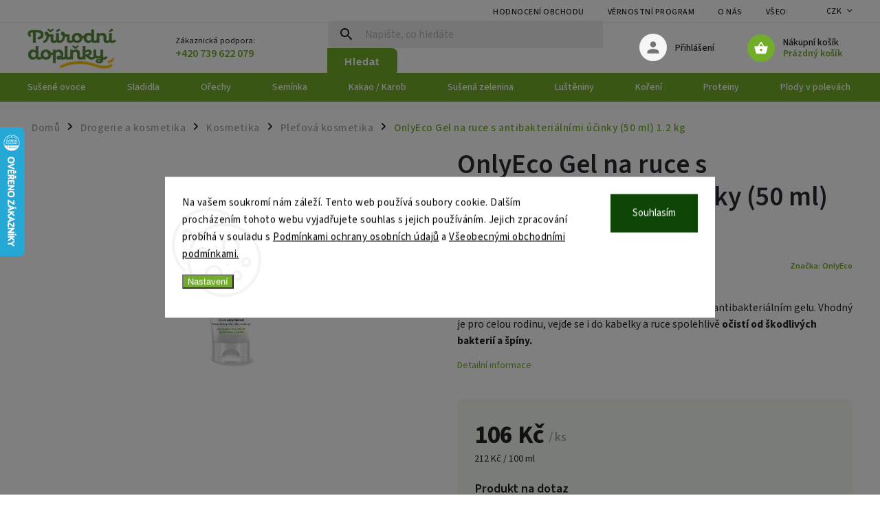

--- FILE ---
content_type: text/html; charset=utf-8
request_url: https://www.prirodnidoplnky.eu/onlyeco-gel-na-ruce-s-antibakterialnimi-ucinky--50-ml--1-2-kg/
body_size: 37516
content:
<!doctype html><html lang="cs" dir="ltr" class="header-background-light external-fonts-loaded"><head><meta charset="utf-8" /><meta name="viewport" content="width=device-width,initial-scale=1" /><title>OnlyEco Gel na ruce s antibakteriálními účinky (50 ml) OnlyEco</title><link rel="preconnect" href="https://cdn.myshoptet.com" /><link rel="dns-prefetch" href="https://cdn.myshoptet.com" /><link rel="preload" href="https://cdn.myshoptet.com/prj/dist/master/cms/libs/jquery/jquery-1.11.3.min.js" as="script" /><link href="https://cdn.myshoptet.com/prj/dist/master/cms/templates/frontend_templates/shared/css/font-face/source-sans-3.css" rel="stylesheet"><script>
dataLayer = [];
dataLayer.push({'shoptet' : {
    "pageId": 3204,
    "pageType": "productDetail",
    "currency": "CZK",
    "currencyInfo": {
        "decimalSeparator": ",",
        "exchangeRate": 1,
        "priceDecimalPlaces": 0,
        "symbol": "K\u010d",
        "symbolLeft": 0,
        "thousandSeparator": " "
    },
    "language": "cs",
    "projectId": 153801,
    "product": {
        "id": 81077,
        "guid": "46f1f342-8633-11ea-8f52-0cc47a6b4bcc",
        "hasVariants": false,
        "codes": [
            {
                "code": "ECOOBE038"
            }
        ],
        "code": "ECOOBE038",
        "name": "OnlyEco Gel na ruce s antibakteri\u00e1ln\u00edmi \u00fa\u010dinky (50 ml) 1.2 kg",
        "appendix": "",
        "weight": 1.2,
        "manufacturer": "OnlyEco",
        "manufacturerGuid": "1EF53326AF9F6066803DDA0BA3DED3EE",
        "currentCategory": "Drogerie a kosmetika | Kosmetika | Ple\u0165ov\u00e1 kosmetika",
        "currentCategoryGuid": "b2872522-6ccc-11e9-beb1-002590dad85e",
        "defaultCategory": "Drogerie a kosmetika | Kosmetika | Ple\u0165ov\u00e1 kosmetika",
        "defaultCategoryGuid": "b2872522-6ccc-11e9-beb1-002590dad85e",
        "currency": "CZK",
        "priceWithVat": 106
    },
    "stocks": [
        {
            "id": 1,
            "title": "Via Naturae",
            "isDeliveryPoint": 1,
            "visibleOnEshop": 1
        },
        {
            "id": "ext",
            "title": "Sklad",
            "isDeliveryPoint": 0,
            "visibleOnEshop": 1
        }
    ],
    "cartInfo": {
        "id": null,
        "freeShipping": false,
        "freeShippingFrom": 0,
        "leftToFreeGift": {
            "formattedPrice": "0 K\u010d",
            "priceLeft": 0
        },
        "freeGift": false,
        "leftToFreeShipping": {
            "priceLeft": 0,
            "dependOnRegion": 0,
            "formattedPrice": "0 K\u010d"
        },
        "discountCoupon": [],
        "getNoBillingShippingPrice": {
            "withoutVat": 0,
            "vat": 0,
            "withVat": 0
        },
        "cartItems": [],
        "taxMode": "ORDINARY"
    },
    "cart": [],
    "customer": {
        "priceRatio": 1,
        "priceListId": 1,
        "groupId": null,
        "registered": false,
        "mainAccount": false
    }
}});
dataLayer.push({'cookie_consent' : {
    "marketing": "denied",
    "analytics": "denied"
}});
document.addEventListener('DOMContentLoaded', function() {
    shoptet.consent.onAccept(function(agreements) {
        if (agreements.length == 0) {
            return;
        }
        dataLayer.push({
            'cookie_consent' : {
                'marketing' : (agreements.includes(shoptet.config.cookiesConsentOptPersonalisation)
                    ? 'granted' : 'denied'),
                'analytics': (agreements.includes(shoptet.config.cookiesConsentOptAnalytics)
                    ? 'granted' : 'denied')
            },
            'event': 'cookie_consent'
        });
    });
});
</script>

<!-- Google Tag Manager -->
<script>(function(w,d,s,l,i){w[l]=w[l]||[];w[l].push({'gtm.start':
new Date().getTime(),event:'gtm.js'});var f=d.getElementsByTagName(s)[0],
j=d.createElement(s),dl=l!='dataLayer'?'&l='+l:'';j.async=true;j.src=
'https://www.googletagmanager.com/gtm.js?id='+i+dl;f.parentNode.insertBefore(j,f);
})(window,document,'script','dataLayer','GTM-NQW5TQF');</script>
<!-- End Google Tag Manager -->

<meta property="og:type" content="website"><meta property="og:site_name" content="prirodnidoplnky.eu"><meta property="og:url" content="https://www.prirodnidoplnky.eu/onlyeco-gel-na-ruce-s-antibakterialnimi-ucinky--50-ml--1-2-kg/"><meta property="og:title" content="OnlyEco Gel na ruce s antibakteriálními účinky (50 ml) OnlyEco"><meta name="author" content="VIA NATURAE"><meta name="web_author" content="Shoptet.cz"><meta name="dcterms.rightsHolder" content="www.prirodnidoplnky.eu"><meta name="robots" content="index,follow"><meta property="og:image" content="https://cdn.myshoptet.com/usr/www.prirodnidoplnky.eu/user/shop/big/81077_antibakterialni-gel-only-eco.png?64a2c569"><meta property="og:description" content="Když nemáte po ruce mýdlo s vodou, sáhněte po tomto antibakteriálním gelu. Vhodný je pro celou rodinu, vejde se i do kabelky a ruce spolehlivě  g>očistí od škodlivých bakterií a špíny. > "><meta name="description" content="Když nemáte po ruce mýdlo s vodou, sáhněte po tomto antibakteriálním gelu. Vhodný je pro celou rodinu, vejde se i do kabelky a ruce spolehlivě  g>očistí od škodlivých bakterií a špíny. > "><meta name="google-site-verification" content="o4qPZiO5OQBnG84R-TphIclk00m32_44m3SlJdLIHfE"><meta property="product:price:amount" content="106"><meta property="product:price:currency" content="CZK"><style>:root {--color-primary: #72ac2b;--color-primary-h: 87;--color-primary-s: 60%;--color-primary-l: 42%;--color-primary-hover: #0a9176;--color-primary-hover-h: 168;--color-primary-hover-s: 87%;--color-primary-hover-l: 30%;--color-secondary: #4a802a;--color-secondary-h: 98;--color-secondary-s: 51%;--color-secondary-l: 33%;--color-secondary-hover: #72ac2b;--color-secondary-hover-h: 87;--color-secondary-hover-s: 60%;--color-secondary-hover-l: 42%;--color-tertiary: #e74c3c;--color-tertiary-h: 6;--color-tertiary-s: 78%;--color-tertiary-l: 57%;--color-tertiary-hover: #4a802a;--color-tertiary-hover-h: 98;--color-tertiary-hover-s: 51%;--color-tertiary-hover-l: 33%;--color-header-background: #ffffff;--template-font: "Source Sans 3";--template-headings-font: "sans-serif";--header-background-url: url("[data-uri]");--cookies-notice-background: #F8FAFB;--cookies-notice-color: #252525;--cookies-notice-button-hover: #27263f;--cookies-notice-link-hover: #3b3a5f;--templates-update-management-preview-mode-content: "Náhled aktualizací šablony je aktivní pro váš prohlížeč."}</style>
    <script>var shoptet = shoptet || {};</script>
    <script src="https://cdn.myshoptet.com/prj/dist/master/shop/dist/main-3g-header.js.27c4444ba5dd6be3416d.js"></script>
<!-- User include --><!-- service 852(492) html code header -->
<style>
#fb-root {display: none;}
.footer-links-icons {display:none;}
.not-working {background-color: black;color:white;width:100%;height:100%;position:fixed;top:0;left:0;z-index:9999999;text-align:center;padding:50px;}
</style>

<script src="https://ajax.googleapis.com/ajax/libs/webfont/1.6.26/webfont.js"></script>

<link rel="stylesheet" href="https://cdnjs.cloudflare.com/ajax/libs/twitter-bootstrap/4.4.1/css/bootstrap-grid.min.css" />
<link rel="stylesheet" href="https://code.jquery.com/ui/1.12.0/themes/smoothness/jquery-ui.css" />
<link rel="stylesheet" href="https://cdn.myshoptet.com/usr/shoptet.tomashlad.eu/user/documents/extras/shoptet-font/font.css"/>
<link rel="stylesheet" href="https://cdn.jsdelivr.net/npm/slick-carousel@1.8.1/slick/slick.css" />

<link rel="stylesheet" href="https://cdn.myshoptet.com/usr/shoptet.tomashlad.eu/user/documents/extras/adamin/animate.css">
<link rel="stylesheet" href="https://cdn.myshoptet.com/usr/shoptet.tomashlad.eu/user/documents/extras/adamin/screen.min.css?v31"/>

<style>
.top-navigation-bar .site-name {margin-bottom: 0;}
.extended-banner-link:empty {display:none;}
</style>
<!-- <link rel="stylesheet" href="https://cdn.myshoptet.com/usr/shoptet.tomashlad.eu/user/documents/extras/cookies-bar/styles.css?v=6"/> -->

<style>
.category-perex p img {max-width: 100%;height:auto;}
footer #formLogin .password-helper {display: block;}
.load-products {padding:10px 20px;border-radius:10px;}
.top-navigation-bar .container {max-height:32px;}
@media only screen and (max-width: 767px) {
.in-klient .sidebar.sidebar-left {display:block;}
.in-klient .sidebar-inner {padding-left:0;}
}
.dklabNaposledyZakoupiliCelkem {margin-top:20px !important;}
.in-index .products-block.products .slick-track {display:flex;}
.type-page .scroll-wrapper {overflow: auto;}
article img {max-width:100%;}
.in-znacka .page img {max-width: 100%;height: auto;}
.wrong-template {
    text-align: center;
    padding: 30px;
    background: #000;
    color: #fff;
    font-size: 20px;
    position: fixed;
    width: 100%;
    height: 100%;
    z-index: 99999999;
    top: 0;
    left: 0;
    padding-top: 20vh;
}
.wrong-template span {
    display: block;
    font-size: 15px;
    margin-top: 25px;
    opacity: 0.7;
}
.wrong-template span a {color: #fff; text-decoration: underline;}

#productDiscussion #discussion-form.visible-permanent {
    display: block;
    position: relative;
    max-height: unset;
    transform: none;
}

@media only screen and (min-width: 767px) {
#header .site-name img {
    max-width: 220px;
}
}
#products .dkLabFavouriteProductDiv ,.products .dkLabFavouriteProductDiv {display: none;}
footer .rate-wrapper .votes-wrap .vote-wrap a, footer .rate-wrapper .votes-wrap .vote-wrap .vote-name {color: black;}
footer .rate-wrapper .votes-wrap .vote-wrap .stars .star {top:-2px;}
.plus-gallery-wrap {display:flex;flex-flow:row wrap;}
.plus-gallery-wrap div.plus-gallery-item {margin-right:20px;margin-bottom:20px;}
.advancedOrder__buttons {display: flex;align-items: center;justify-content: center;margin-top: 20px;margin-bottom: 20px;}
.advancedOrder__buttons .next-step-back {
    display: inline-block !important;
    line-height: 38px;
    padding: 0 15px;
    min-height: 38px;
    background: transparent;
    color: var(--color-primary) !important;
    font-size: 14px;
    border: 1px solid var(--color-primary);
    margin-right: 15px;
    font-family: var(--template-font);
    font-size: 14px;
    font-weight: 400;
    cursor: pointer;
    font-size: 1.1em;
    border-radius: 8px;
}
.advancedOrder__buttons .next-step-back:hover {background: #f2f2f2;}
@media (max-width: 768px) {
.advancedOrder__buttons .next-step-back {margin: 0 auto}
}
.hp-ratings .admin-response {display: none;}
.popup-widget.cart-widget .remove-item {min-width:0;height:auto;}
.p-detail .p-image-wrapper img {object-fit:contain;}
.products-block.products .product a img, .p-detail .p-image-wrapper img, .search-whisperer img, .products-inline.products .product .image img, .advanced-parameter-inner img {height:auto;}
#footer .copyright .podpis {display:block !important;}
img {height: auto;}
.p-detail .p-image-wrapper img {height:auto;}
.carousel-inner {min-height:0 !important;}
</style>
<!-- api 427(81) html code header -->
<link rel="stylesheet" href="https://cdn.myshoptet.com/usr/api2.dklab.cz/user/documents/_doplnky/instagram/153801/1/153801_1.css" type="text/css" /><style>
        :root {
            --dklab-instagram-header-color: #000000;  
            --dklab-instagram-header-background: #DDDDDD;  
            --dklab-instagram-font-weight: 700;
            --dklab-instagram-font-size: %;
            --dklab-instagram-logoUrl: url(https://cdn.myshoptet.com/usr/api2.dklab.cz/user/documents/_doplnky/instagram/img/logo-duha.png); 
            --dklab-instagram-logo-size-width: 25px;
            --dklab-instagram-logo-size-height: 25px;                        
            --dklab-instagram-hover-content: 0;                        
            --dklab-instagram-padding: 0px;                        
            --dklab-instagram-border-color: #888888;
            
        }
        </style>
<!-- api 473(125) html code header -->

                <style>
                    #order-billing-methods .radio-wrapper[data-guid="0c4adbb0-9b1e-11ed-a84f-002590dc5efc"]:not(.cggooglepay), #order-billing-methods .radio-wrapper[data-guid="0c64a8ff-9b1e-11ed-a84f-002590dc5efc"]:not(.cggooglepay), #order-billing-methods .radio-wrapper[data-guid="c05bd72c-c639-11eb-a39f-002590dc5efc"]:not(.cgapplepay), #order-billing-methods .radio-wrapper[data-guid="c13b2770-c639-11eb-a39f-002590dc5efc"]:not(.cgapplepay) {
                        display: none;
                    }
                </style>
                <script type="text/javascript">
                    document.addEventListener('DOMContentLoaded', function() {
                        if (getShoptetDataLayer('pageType') === 'billingAndShipping') {
                            
                try {
                    if (window.ApplePaySession && window.ApplePaySession.canMakePayments()) {
                        
                        if (document.querySelector('#order-billing-methods .radio-wrapper[data-guid="c05bd72c-c639-11eb-a39f-002590dc5efc"]')) {
                            document.querySelector('#order-billing-methods .radio-wrapper[data-guid="c05bd72c-c639-11eb-a39f-002590dc5efc"]').classList.add('cgapplepay');
                        }
                        

                        if (document.querySelector('#order-billing-methods .radio-wrapper[data-guid="c13b2770-c639-11eb-a39f-002590dc5efc"]')) {
                            document.querySelector('#order-billing-methods .radio-wrapper[data-guid="c13b2770-c639-11eb-a39f-002590dc5efc"]').classList.add('cgapplepay');
                        }
                        
                    }
                } catch (err) {} 
            
                            
                const cgBaseCardPaymentMethod = {
                        type: 'CARD',
                        parameters: {
                            allowedAuthMethods: ["PAN_ONLY", "CRYPTOGRAM_3DS"],
                            allowedCardNetworks: [/*"AMEX", "DISCOVER", "INTERAC", "JCB",*/ "MASTERCARD", "VISA"]
                        }
                };
                
                function cgLoadScript(src, callback)
                {
                    var s,
                        r,
                        t;
                    r = false;
                    s = document.createElement('script');
                    s.type = 'text/javascript';
                    s.src = src;
                    s.onload = s.onreadystatechange = function() {
                        if ( !r && (!this.readyState || this.readyState == 'complete') )
                        {
                            r = true;
                            callback();
                        }
                    };
                    t = document.getElementsByTagName('script')[0];
                    t.parentNode.insertBefore(s, t);
                } 
                
                function cgGetGoogleIsReadyToPayRequest() {
                    return Object.assign(
                        {},
                        {
                            apiVersion: 2,
                            apiVersionMinor: 0
                        },
                        {
                            allowedPaymentMethods: [cgBaseCardPaymentMethod]
                        }
                    );
                }

                function onCgGooglePayLoaded() {
                    let paymentsClient = new google.payments.api.PaymentsClient({environment: 'PRODUCTION'});
                    paymentsClient.isReadyToPay(cgGetGoogleIsReadyToPayRequest()).then(function(response) {
                        if (response.result) {
                            
                        if (document.querySelector('#order-billing-methods .radio-wrapper[data-guid="0c4adbb0-9b1e-11ed-a84f-002590dc5efc"]')) {
                            document.querySelector('#order-billing-methods .radio-wrapper[data-guid="0c4adbb0-9b1e-11ed-a84f-002590dc5efc"]').classList.add('cggooglepay');
                        }
                        

                        if (document.querySelector('#order-billing-methods .radio-wrapper[data-guid="0c64a8ff-9b1e-11ed-a84f-002590dc5efc"]')) {
                            document.querySelector('#order-billing-methods .radio-wrapper[data-guid="0c64a8ff-9b1e-11ed-a84f-002590dc5efc"]').classList.add('cggooglepay');
                        }
                        	 	 	 	 	 
                        }
                    })
                    .catch(function(err) {});
                }
                
                cgLoadScript('https://pay.google.com/gp/p/js/pay.js', onCgGooglePayLoaded);
            
                        }
                    });
                </script> 
                
<!-- api 609(257) html code header -->
<link rel="stylesheet" href="https://cdn.myshoptet.com/usr/api2.dklab.cz/user/documents/_doplnky/slider/153801/2/153801_2.css" type="text/css" /><style>
        :root {
        --dklab-slider-color-arrow: #000000;
        --dklab-slider-color-hp-dot: #a4a4a4;
        --dklab-slider-color-hp-dot-active: #000000;
        --dklab-slider-color-l-dot: #a4a4a4;
        --dklab-slider-color-l-dot-active: #000000;
        --dklab-slider-color-c-dot: #ffffff;
        --dklab-slider-color-c-dot-active: #000000;
        --dklab-slider-color-c-arrow: #000000;
        --dklab-slider-color-d-dot: #a4a4a4;
        --dklab-slider-color-d-dot-active: #000000;

        }</style>
<!-- api 608(256) html code header -->
<link rel="stylesheet" href="https://cdn.myshoptet.com/usr/api2.dklab.cz/user/documents/_doplnky/bannery/153801/3454/153801_3454.css" type="text/css" /><style>
        :root {
            --dklab-bannery-b-hp-padding: 15px;
            --dklab-bannery-b-hp-box-padding: 0px;
            --dklab-bannery-b-hp-big-screen: 33.333%;
            --dklab-bannery-b-hp-medium-screen: 33.333%;
            --dklab-bannery-b-hp-small-screen: 33.333%;
            --dklab-bannery-b-hp-tablet-screen: 33.333%;
            --dklab-bannery-b-hp-mobile-screen: 100%;

            --dklab-bannery-i-hp-icon-color: #000000;
            --dklab-bannery-i-hp-color: #000000;
            --dklab-bannery-i-hp-background: #ffffff;            
            
            --dklab-bannery-i-d-icon-color: #000000;
            --dklab-bannery-i-d-color: #000000;
            --dklab-bannery-i-d-background: #ffffff;


            --dklab-bannery-i-hp-w-big-screen: 4;
            --dklab-bannery-i-hp-w-medium-screen: 4;
            --dklab-bannery-i-hp-w-small-screen: 4;
            --dklab-bannery-i-hp-w-tablet-screen: 4;
            --dklab-bannery-i-hp-w-mobile-screen: 2;
            
            --dklab-bannery-i-d-w-big-screen: 4;
            --dklab-bannery-i-d-w-medium-screen: 4;
            --dklab-bannery-i-d-w-small-screen: 4;
            --dklab-bannery-i-d-w-tablet-screen: 4;
            --dklab-bannery-i-d-w-mobile-screen: 2;

        }</style>
<!-- api 1004(637) html code header -->
<script>
      window.mehub = window.mehub || {};
      window.mehub.bonus = {
        businessId: '601dd240-2857-43b2-9a28-35e4116c0f81',
        addonId: '71e6b398-17c1-4dcc-8e96-b46ab2edb792'
      }
    </script>
    
<!-- service 427(81) html code header -->
<link rel="stylesheet" href="https://cdn.myshoptet.com/usr/api2.dklab.cz/user/documents/_doplnky/instagram/font/instagramplus.css" type="text/css" />

<!-- service 608(256) html code header -->
<link rel="stylesheet" href="https://cdn.myshoptet.com/usr/api.dklab.cz/user/documents/fontawesome/css/all.css?v=1.02" type="text/css" />
<!-- service 619(267) html code header -->
<link href="https://cdn.myshoptet.com/usr/fvstudio.myshoptet.com/user/documents/addons/cartupsell.min.css?24.11.1" rel="stylesheet">
<!-- service 423(77) html code header -->
<script type="text/javascript" src="https://postback.affiliateport.eu/track.js"></script>
<script>
    function getCookie(name) {
        const value = `; ${document.cookie}`;
        const parts = value.split(`; ${name}=`);
        if (parts.length === 2) return parts.pop().split(';').shift();
    }

    const interval = setInterval(() => {
        if (document.cookie.indexOf('CookiesConsent=') !== - 1) {
            //ex.: {"consent":"analytics,personalisation","cookieId":"7hq2hmetk5kn82nkc9srfme7dio7288c"}
            let cookies_consent = getCookie('CookiesConsent').split("\n").map(JSON.parse)[0]
            let consent_attr = cookies_consent?.consent ?? ''

            if (consent_attr.includes('analytics')) {
                _AP_tracker.init()
                clearInterval(interval);
            }
        }
    }, 100)
</script>
<!-- service 609(257) html code header -->
<link rel="stylesheet" href="https://cdn.myshoptet.com/usr/api2.dklab.cz/user/documents/css/swiper-bundle.min.css?v=1" />
<!--
<link rel="stylesheet" href="https://cdn.myshoptet.com/usr/api.dklab.cz/user/documents/_doplnky/lightslider/dist/css/lightslider.css?v=5" />
<link rel="stylesheet" href="https://cdn.myshoptet.com/usr/api.dklab.cz/user/documents/_doplnky/sliderplus/src/style.css?v=66" type="text/css" />
<link rel="stylesheet" href="https://cdn.myshoptet.com/usr/api.dklab.cz/user/documents/_doplnky/sliderplus/src/style_fix.css?v=38" type="text/css" />
<style type="text/css">
.dklabSliderplusCarousel.dklabSliderplus-moderni-tmavy .extended-banner-link:hover, .dklabSliderplusCarousel.dklabSliderplus-moderni-svetly .extended-banner-link:hover,
.dklabSliderplusCarousel.dklabSliderplus-box-tmavy .extended-banner-link, .dklabSliderplusCarousel.dklabSliderplus-box-svetly .extended-banner-link{
  background: #72ac2b;
}
</style>
-->

<!-- service 1004(637) html code header -->
<script src="https://mehub-framework.web.app/main.bundle.js?v=1"></script>
<!-- service 1228(847) html code header -->
<link 
rel="stylesheet" 
href="https://cdn.myshoptet.com/usr/dmartini.myshoptet.com/user/documents/upload/dmartini/shop_rating/shop_rating.min.css?140"
data-author="Dominik Martini" 
data-author-web="dmartini.cz">
<!-- project html code header -->
<style>
.in-index #dklabBanplusUvod {
display: none;
}
body.dklab-sliderplus-arrow-bublina #carousel.dklabSliderplusCarousel   .carousel-control.left::before {
content: '\e90f' !important;
}
body.dklab-sliderplus-arrow-bublina #carousel.dklabSliderplusCarousel .carousel-control.right::before {
content: '\e910' !important;
}
.cart-bestseller__hidden {
display: none;
}
.cart-bestseller__visible {
display: block;
}
.cart-besteseller__button{
margin-bottom: 30px;
background-color: rgb(74, 128, 42);
border-radius: 8px;
color: white;
padding: 10px 15px;
border: 0;
}
/*.homepage-products-8 .slick-track {
width: 3360px !important;

}
.homepage-products-8 .slick-track .product.slick-slide {
width: 260px !important;
}
.homepage-products-8 .slick-track .product.slick-slide p {
width: 100%;
}*/
.plus-gallery-wrap {display: flex; flex-flow: row wrap;}
.plus-gallery-item {width: 25% !important; /* Pro zobrazení 4 produktů na řádku */}
</style>

<style>
.in-index .products-block.products .product .p-tools .quantity {
    display: none;
}
/*.in-index .homepage-products-1.carousel.slick-initialized .slick-track {
transform: none !important;
}*/
</style>

<style>

/* Grid */
.pcards {display:block;font-family:system-ui,-apple-system,Segoe UI,Roboto,Ubuntu,Cantarell,Arial,sans-serif}
.pcards * {box-sizing:border-box}
.pcards .pcards-grid {
  display:grid;
  grid-template-columns:repeat(auto-fill,minmax(220px,1fr));
  gap:16px;
  margin:.5rem 0 1rem;
}
/* fix, kdy editor vkládá <p> kolem odkazů */
.pcards .pcards-grid>p {margin:0}
.pcards .pcards-grid>p>a.pcard {display:flex}

/* Karta */
.pcard {
  background:#fff;
  border:1px solid #e9e9e9;
  border-radius:14px;
  text-decoration:none;
  color:inherit;
  display:flex;
  flex-direction:column;
  transition:box-shadow .18s,transform .18s;
}
.pcard:hover {transform:translateY(-1px);box-shadow:0 6px 18px rgba(0,0,0,.06)}
.pcard:focus-visible {outline:3px solid #72ac2b;outline-offset:2px}

/* Foto vždy nahoře, čtverec */
.pcard__wrap {position:relative}
.pcard__media {
  aspect-ratio:1/1;
  background:#fafafa;
  display:flex;
  align-items:center;
  justify-content:center;
  padding:10px;
}
.pcard__media img {
  max-width:100%;
  max-height:100%;
  object-fit:contain;
  display:block;
}

/* Tělo – kompaktní */
.pcard__body {
  padding:.75rem .9rem;
  display:flex;
  flex-direction:column;
  gap:.45rem;
  flex:1;
}
.pcard__brand {
  font-size:.8rem;
  text-transform:uppercase;
  letter-spacing:.04em;
  color:#72ac2b;
  font-weight:700;
}
.pcard__title {
  margin:0;
  color:#1d1d1f;
  font-weight:700;
  font-size:1.02rem;
  line-height:1.35;
}

/* CTA */
.pcard__cta {
  margin-top:auto;
  align-self:flex-start;
  background:#72ac2b;
  color:#fff;
  padding:.45rem .75rem;
  border-radius:10px;
  font-weight:700;
  font-size:.9rem;
  text-align:center;
}

/* Mobilní zhuštění */
@media (max-width:600px){
  .pcards .pcards-grid {
    gap:12px;
    grid-template-columns:repeat(auto-fill,minmax(160px,1fr));
  }
  .pcard__media {padding:8px}
  .pcard__body {padding:.65rem .75rem;gap:.4rem}
  .pcard__title {font-size:.98rem}
  .pcard__cta {padding:.4rem .65rem;font-size:.85rem}
}


</style>


<script>
    var hpCategoriesUrl = "hp-kategorie";
    var mobileBreadcrumbs = true;
    var hpRating = true;
    var filtersInContent = true;
</script>

<script>
    var defaultProductsCount = true;
</script>

<script type="text/javascript">
    (function(c,l,a,r,i,t,y){
        c[a]=c[a]||function(){(c[a].q=c[a].q||[]).push(arguments)};
        t=l.createElement(r);t.async=1;t.src="https://www.clarity.ms/tag/"+i;
        y=l.getElementsByTagName(r)[0];y.parentNode.insertBefore(t,y);
    })(window, document, "clarity", "script", "rxvw47m0gg");
</script>


<!-- /User include --><link rel="shortcut icon" href="/favicon.ico" type="image/x-icon" /><link rel="canonical" href="https://www.prirodnidoplnky.eu/onlyeco-gel-na-ruce-s-antibakterialnimi-ucinky--50-ml--1-2-kg/" />    <script>
        var _hwq = _hwq || [];
        _hwq.push(['setKey', 'F00A4CFD60DCFC942D162C4CA20BFF46']);
        _hwq.push(['setTopPos', '120']);
        _hwq.push(['showWidget', '21']);
        (function() {
            var ho = document.createElement('script');
            ho.src = 'https://cz.im9.cz/direct/i/gjs.php?n=wdgt&sak=F00A4CFD60DCFC942D162C4CA20BFF46';
            var s = document.getElementsByTagName('script')[0]; s.parentNode.insertBefore(ho, s);
        })();
    </script>
<script>!function(){var t={9196:function(){!function(){var t=/\[object (Boolean|Number|String|Function|Array|Date|RegExp)\]/;function r(r){return null==r?String(r):(r=t.exec(Object.prototype.toString.call(Object(r))))?r[1].toLowerCase():"object"}function n(t,r){return Object.prototype.hasOwnProperty.call(Object(t),r)}function e(t){if(!t||"object"!=r(t)||t.nodeType||t==t.window)return!1;try{if(t.constructor&&!n(t,"constructor")&&!n(t.constructor.prototype,"isPrototypeOf"))return!1}catch(t){return!1}for(var e in t);return void 0===e||n(t,e)}function o(t,r,n){this.b=t,this.f=r||function(){},this.d=!1,this.a={},this.c=[],this.e=function(t){return{set:function(r,n){u(c(r,n),t.a)},get:function(r){return t.get(r)}}}(this),i(this,t,!n);var e=t.push,o=this;t.push=function(){var r=[].slice.call(arguments,0),n=e.apply(t,r);return i(o,r),n}}function i(t,n,o){for(t.c.push.apply(t.c,n);!1===t.d&&0<t.c.length;){if("array"==r(n=t.c.shift()))t:{var i=n,a=t.a;if("string"==r(i[0])){for(var f=i[0].split("."),s=f.pop(),p=(i=i.slice(1),0);p<f.length;p++){if(void 0===a[f[p]])break t;a=a[f[p]]}try{a[s].apply(a,i)}catch(t){}}}else if("function"==typeof n)try{n.call(t.e)}catch(t){}else{if(!e(n))continue;for(var l in n)u(c(l,n[l]),t.a)}o||(t.d=!0,t.f(t.a,n),t.d=!1)}}function c(t,r){for(var n={},e=n,o=t.split("."),i=0;i<o.length-1;i++)e=e[o[i]]={};return e[o[o.length-1]]=r,n}function u(t,o){for(var i in t)if(n(t,i)){var c=t[i];"array"==r(c)?("array"==r(o[i])||(o[i]=[]),u(c,o[i])):e(c)?(e(o[i])||(o[i]={}),u(c,o[i])):o[i]=c}}window.DataLayerHelper=o,o.prototype.get=function(t){var r=this.a;t=t.split(".");for(var n=0;n<t.length;n++){if(void 0===r[t[n]])return;r=r[t[n]]}return r},o.prototype.flatten=function(){this.b.splice(0,this.b.length),this.b[0]={},u(this.a,this.b[0])}}()}},r={};function n(e){var o=r[e];if(void 0!==o)return o.exports;var i=r[e]={exports:{}};return t[e](i,i.exports,n),i.exports}n.n=function(t){var r=t&&t.__esModule?function(){return t.default}:function(){return t};return n.d(r,{a:r}),r},n.d=function(t,r){for(var e in r)n.o(r,e)&&!n.o(t,e)&&Object.defineProperty(t,e,{enumerable:!0,get:r[e]})},n.o=function(t,r){return Object.prototype.hasOwnProperty.call(t,r)},function(){"use strict";n(9196)}()}();</script>    <!-- Global site tag (gtag.js) - Google Analytics -->
    <script async src="https://www.googletagmanager.com/gtag/js?id=G-9SX50F037P"></script>
    <script>
        
        window.dataLayer = window.dataLayer || [];
        function gtag(){dataLayer.push(arguments);}
        

                    console.debug('default consent data');

            gtag('consent', 'default', {"ad_storage":"denied","analytics_storage":"denied","ad_user_data":"denied","ad_personalization":"denied","wait_for_update":500});
            dataLayer.push({
                'event': 'default_consent'
            });
        
        gtag('js', new Date());

        
                gtag('config', 'G-9SX50F037P', {"groups":"GA4","send_page_view":false,"content_group":"productDetail","currency":"CZK","page_language":"cs"});
        
                gtag('config', 'AW-1003869397', {"allow_enhanced_conversions":true});
        
        
        
        
        
                    gtag('event', 'page_view', {"send_to":"GA4","page_language":"cs","content_group":"productDetail","currency":"CZK"});
        
                gtag('set', 'currency', 'CZK');

        gtag('event', 'view_item', {
            "send_to": "UA",
            "items": [
                {
                    "id": "ECOOBE038",
                    "name": "OnlyEco Gel na ruce s antibakteri\u00e1ln\u00edmi \u00fa\u010dinky (50 ml) 1.2 kg",
                    "category": "Drogerie a kosmetika \/ Kosmetika \/ Ple\u0165ov\u00e1 kosmetika",
                                        "brand": "OnlyEco",
                                                            "price": 88
                }
            ]
        });
        
        
        
        
        
                    gtag('event', 'view_item', {"send_to":"GA4","page_language":"cs","content_group":"productDetail","value":88,"currency":"CZK","items":[{"item_id":"ECOOBE038","item_name":"OnlyEco Gel na ruce s antibakteri\u00e1ln\u00edmi \u00fa\u010dinky (50 ml) 1.2 kg","item_brand":"OnlyEco","item_category":"Drogerie a kosmetika","item_category2":"Kosmetika","item_category3":"Ple\u0165ov\u00e1 kosmetika","price":88,"quantity":1,"index":0}]});
        
        
        
        
        
        
        
        document.addEventListener('DOMContentLoaded', function() {
            if (typeof shoptet.tracking !== 'undefined') {
                for (var id in shoptet.tracking.bannersList) {
                    gtag('event', 'view_promotion', {
                        "send_to": "UA",
                        "promotions": [
                            {
                                "id": shoptet.tracking.bannersList[id].id,
                                "name": shoptet.tracking.bannersList[id].name,
                                "position": shoptet.tracking.bannersList[id].position
                            }
                        ]
                    });
                }
            }

            shoptet.consent.onAccept(function(agreements) {
                if (agreements.length !== 0) {
                    console.debug('gtag consent accept');
                    var gtagConsentPayload =  {
                        'ad_storage': agreements.includes(shoptet.config.cookiesConsentOptPersonalisation)
                            ? 'granted' : 'denied',
                        'analytics_storage': agreements.includes(shoptet.config.cookiesConsentOptAnalytics)
                            ? 'granted' : 'denied',
                                                                                                'ad_user_data': agreements.includes(shoptet.config.cookiesConsentOptPersonalisation)
                            ? 'granted' : 'denied',
                        'ad_personalization': agreements.includes(shoptet.config.cookiesConsentOptPersonalisation)
                            ? 'granted' : 'denied',
                        };
                    console.debug('update consent data', gtagConsentPayload);
                    gtag('consent', 'update', gtagConsentPayload);
                    dataLayer.push(
                        { 'event': 'update_consent' }
                    );
                }
            });
        });
    </script>
<!-- Start Srovname.cz Pixel -->
<script type="text/plain" data-cookiecategory="analytics">
    !(function (e, n, t, a, s, o, r) {
        e[a] ||
        (((s = e[a] = function () {
            s.process ? s.process.apply(s, arguments) : s.queue.push(arguments);
        }).queue = []),
            ((o = n.createElement(t)).async = 1),
            (o.src = "https://tracking.srovname.cz/srovnamepixel.js"),
            (o.dataset.srv9 = "1"),
            (r = n.getElementsByTagName(t)[0]).parentNode.insertBefore(o, r));
    })(window, document, "script", "srovname");
    srovname("init", "e812710a03aa4343ec6180b1d89c5046");
</script>
<!-- End Srovname.cz Pixel -->
<script>
    (function(t, r, a, c, k, i, n, g) { t['ROIDataObject'] = k;
    t[k]=t[k]||function(){ (t[k].q=t[k].q||[]).push(arguments) },t[k].c=i;n=r.createElement(a),
    g=r.getElementsByTagName(a)[0];n.async=1;n.src=c;g.parentNode.insertBefore(n,g)
    })(window, document, 'script', '//www.heureka.cz/ocm/sdk.js?source=shoptet&version=2&page=product_detail', 'heureka', 'cz');

    heureka('set_user_consent', 0);
</script>
</head><body class="desktop id-3204 in-pletova-kosmetika-3 template-11 type-product type-detail one-column-body columns-mobile-2 columns-4 blank-mode blank-mode-css ums_forms_redesign--off ums_a11y_category_page--on ums_discussion_rating_forms--off ums_flags_display_unification--on ums_a11y_login--on mobile-header-version-1">
        <div id="fb-root"></div>
        <script>
            window.fbAsyncInit = function() {
                FB.init({
                    autoLogAppEvents : true,
                    xfbml            : true,
                    version          : 'v24.0'
                });
            };
        </script>
        <script async defer crossorigin="anonymous" src="https://connect.facebook.net/cs_CZ/sdk.js#xfbml=1&version=v24.0"></script>
<!-- Google Tag Manager (noscript) -->
<noscript><iframe src="https://www.googletagmanager.com/ns.html?id=GTM-NQW5TQF"
height="0" width="0" style="display:none;visibility:hidden"></iframe></noscript>
<!-- End Google Tag Manager (noscript) -->

    <div class="siteCookies siteCookies--center siteCookies--light js-siteCookies" role="dialog" data-testid="cookiesPopup" data-nosnippet>
        <div class="siteCookies__form">
            <div class="siteCookies__content">
                <div class="siteCookies__text">
                    Na vašem soukromí nám záleží. Tento web používá soubory cookie. Dalším procházením tohoto webu vyjadřujete souhlas s jejich používáním. Jejich zpracování probíhá v souladu s <a href="/poou/" target="_blank" rel="noopener noreferrer">Podmínkami ochrany osobních údajů</a> a <a href="/obchodni-podminky/" target="_blank" rel="noopener noreferrer">Všeobecnými obchodními podmínkami.</a>
                </div>
                <p class="siteCookies__links">
                    <button class="siteCookies__link js-cookies-settings" aria-label="Nastavení cookies" data-testid="cookiesSettings">Nastavení</button>
                </p>
            </div>
            <div class="siteCookies__buttonWrap">
                                <button class="siteCookies__button js-cookiesConsentSubmit" value="all" aria-label="Přijmout cookies" data-testid="buttonCookiesAccept">Souhlasím</button>
            </div>
        </div>
        <script>
            document.addEventListener("DOMContentLoaded", () => {
                const siteCookies = document.querySelector('.js-siteCookies');
                document.addEventListener("scroll", shoptet.common.throttle(() => {
                    const st = document.documentElement.scrollTop;
                    if (st > 1) {
                        siteCookies.classList.add('siteCookies--scrolled');
                    } else {
                        siteCookies.classList.remove('siteCookies--scrolled');
                    }
                }, 100));
            });
        </script>
    </div>
<a href="#content" class="skip-link sr-only">Přejít na obsah</a><div class="overall-wrapper"><div class="user-action"><div class="container">
    <div class="user-action-in">
                    <div id="login" class="user-action-login popup-widget login-widget" role="dialog" aria-labelledby="loginHeading">
        <div class="popup-widget-inner">
                            <h2 id="loginHeading">Přihlášení k vašemu účtu</h2><div id="customerLogin"><form action="/action/Customer/Login/" method="post" id="formLoginIncluded" class="csrf-enabled formLogin" data-testid="formLogin"><input type="hidden" name="referer" value="" /><div class="form-group"><div class="input-wrapper email js-validated-element-wrapper no-label"><input type="email" name="email" class="form-control" autofocus placeholder="E-mailová adresa (např. jan@novak.cz)" data-testid="inputEmail" autocomplete="email" required /></div></div><div class="form-group"><div class="input-wrapper password js-validated-element-wrapper no-label"><input type="password" name="password" class="form-control" placeholder="Heslo" data-testid="inputPassword" autocomplete="current-password" required /><span class="no-display">Nemůžete vyplnit toto pole</span><input type="text" name="surname" value="" class="no-display" /></div></div><div class="form-group"><div class="login-wrapper"><button type="submit" class="btn btn-secondary btn-text btn-login" data-testid="buttonSubmit">Přihlásit se</button><div class="password-helper"><a href="/registrace/" data-testid="signup" rel="nofollow">Nová registrace</a><a href="/klient/zapomenute-heslo/" rel="nofollow">Zapomenuté heslo</a></div></div></div><div class="social-login-buttons"><div class="social-login-buttons-divider"><span>nebo</span></div><div class="form-group"><a href="/action/Social/login/?provider=Facebook" class="login-btn facebook" rel="nofollow"><span class="login-facebook-icon"></span><strong>Přihlásit se přes Facebook</strong></a></div></div></form>
</div>                    </div>
    </div>

                            <div id="cart-widget" class="user-action-cart popup-widget cart-widget loader-wrapper" data-testid="popupCartWidget" role="dialog" aria-hidden="true">
    <div class="popup-widget-inner cart-widget-inner place-cart-here">
        <div class="loader-overlay">
            <div class="loader"></div>
        </div>
    </div>

    <div class="cart-widget-button">
        <a href="/kosik/" class="btn btn-conversion" id="continue-order-button" rel="nofollow" data-testid="buttonNextStep">Pokračovat do košíku</a>
    </div>
</div>
            </div>
</div>
</div><div class="top-navigation-bar" data-testid="topNavigationBar">

    <div class="container">

        <div class="top-navigation-contacts">
            <strong>Zákaznická podpora:</strong><a href="tel:+420739622079" class="project-phone" aria-label="Zavolat na +420739622079" data-testid="contactboxPhone"><span>+420 739 622 079</span></a><a href="mailto:objednavky@prirodnidoplnky.eu" class="project-email" data-testid="contactboxEmail"><span>objednavky@prirodnidoplnky.eu</span></a>        </div>

                            <div class="top-navigation-menu">
                <div class="top-navigation-menu-trigger"></div>
                <ul class="top-navigation-bar-menu">
                                            <li class="top-navigation-menu-item--51">
                            <a href="/hodnoceni-obchodu/">Hodnocení obchodu</a>
                        </li>
                                            <li class="top-navigation-menu-item-6041">
                            <a href="/vernostni_program-2/">Věrnostní program</a>
                        </li>
                                            <li class="top-navigation-menu-item-29">
                            <a href="/o_nas/">O nás</a>
                        </li>
                                            <li class="top-navigation-menu-item-39">
                            <a href="/obchodni-podminky/">Všeobecné obchodní podmínky</a>
                        </li>
                                            <li class="top-navigation-menu-item-1117">
                            <a href="/poou/">Podmínky ochrany osobních údajů</a>
                        </li>
                                            <li class="top-navigation-menu-item-1111">
                            <a href="/doprava_zdarma/">Doprava zdarma</a>
                        </li>
                                            <li class="top-navigation-menu-item--6">
                            <a href="/napiste-nam/">Napište nám</a>
                        </li>
                                    </ul>
                <ul class="top-navigation-bar-menu-helper"></ul>
            </div>
        
        <div class="top-navigation-tools top-navigation-tools--language">
            <div class="responsive-tools">
                <a href="#" class="toggle-window" data-target="search" aria-label="Hledat" data-testid="linkSearchIcon"></a>
                                                            <a href="#" class="toggle-window" data-target="login"></a>
                                                    <a href="#" class="toggle-window" data-target="navigation" aria-label="Menu" data-testid="hamburgerMenu"></a>
            </div>
                <div class="dropdown">
        <span>Ceny v:</span>
        <button id="topNavigationDropdown" type="button" data-toggle="dropdown" aria-haspopup="true" aria-expanded="false">
            CZK
            <span class="caret"></span>
        </button>
        <ul class="dropdown-menu" aria-labelledby="topNavigationDropdown"><li><a href="/action/Currency/changeCurrency/?currencyCode=CZK" rel="nofollow">CZK</a></li><li><a href="/action/Currency/changeCurrency/?currencyCode=EUR" rel="nofollow">EUR</a></li><li><a href="/action/Currency/changeCurrency/?currencyCode=PLN" rel="nofollow">PLN</a></li></ul>
    </div>
            <button class="top-nav-button top-nav-button-login toggle-window" type="button" data-target="login" aria-haspopup="dialog" aria-controls="login" aria-expanded="false" data-testid="signin"><span>Přihlášení</span></button>        </div>

    </div>

</div>
<header id="header"><div class="container navigation-wrapper">
    <div class="header-top">
        <div class="site-name-wrapper">
            <div class="site-name"><a href="/" data-testid="linkWebsiteLogo"><img src="https://cdn.myshoptet.com/usr/www.prirodnidoplnky.eu/user/logos/n__vrh_bez_n__zvu-157.png" alt="VIA NATURAE" fetchpriority="low" /></a></div>        </div>
        <div class="search" itemscope itemtype="https://schema.org/WebSite">
            <meta itemprop="headline" content="Pleťová kosmetika"/><meta itemprop="url" content="https://www.prirodnidoplnky.eu"/><meta itemprop="text" content="Když nemáte po ruce mýdlo s vodou,&amp;amp;nbsp;sáhněte po tomto antibakteriálním gelu. Vhodný je pro celou rodinu, vejde se i do kabelky a ruce spolehlivě&amp;amp;nbsp; g&amp;gt;očistí od škodlivých bakterií a&amp;amp;nbsp;špíny. &amp;gt;&amp;amp;nbsp;"/>            <form action="/action/ProductSearch/prepareString/" method="post"
    id="formSearchForm" class="search-form compact-form js-search-main"
    itemprop="potentialAction" itemscope itemtype="https://schema.org/SearchAction" data-testid="searchForm">
    <fieldset>
        <meta itemprop="target"
            content="https://www.prirodnidoplnky.eu/vyhledavani/?string={string}"/>
        <input type="hidden" name="language" value="cs"/>
        
            
<input
    type="search"
    name="string"
        class="query-input form-control search-input js-search-input"
    placeholder="Napište, co hledáte"
    autocomplete="off"
    required
    itemprop="query-input"
    aria-label="Vyhledávání"
    data-testid="searchInput"
>
            <button type="submit" class="btn btn-default" data-testid="searchBtn">Hledat</button>
        
    </fieldset>
</form>
        </div>
        <div class="navigation-buttons">
                
    <a href="/kosik/" class="btn btn-icon toggle-window cart-count" data-target="cart" data-hover="true" data-redirect="true" data-testid="headerCart" rel="nofollow" aria-haspopup="dialog" aria-expanded="false" aria-controls="cart-widget">
        
                <span class="sr-only">Nákupní košík</span>
        
            <span class="cart-price visible-lg-inline-block" data-testid="headerCartPrice">
                                    Prázdný košík                            </span>
        
    
            </a>
        </div>
    </div>
    <nav id="navigation" aria-label="Hlavní menu" data-collapsible="true"><div class="navigation-in menu"><ul class="menu-level-1" role="menubar" data-testid="headerMenuItems"><li class="menu-item-6468" role="none"><a href="/susene-ovoce-3/" data-testid="headerMenuItem" role="menuitem" aria-expanded="false"><b>Sušené ovoce</b></a></li>
<li class="menu-item-6489" role="none"><a href="/sladidla-2/" data-testid="headerMenuItem" role="menuitem" aria-expanded="false"><b>Sladidla</b></a></li>
<li class="menu-item-6504" role="none"><a href="/orechy-3/" data-testid="headerMenuItem" role="menuitem" aria-expanded="false"><b>Ořechy</b></a></li>
<li class="menu-item-6513" role="none"><a href="/seminka-3/" data-testid="headerMenuItem" role="menuitem" aria-expanded="false"><b>Semínka</b></a></li>
<li class="menu-item-6540" role="none"><a href="/kakao-karob/" data-testid="headerMenuItem" role="menuitem" aria-expanded="false"><b>Kakao / Karob</b></a></li>
<li class="menu-item-6615" role="none"><a href="/susena-zelenina-2/" data-testid="headerMenuItem" role="menuitem" aria-expanded="false"><b>Sušená zelenina</b></a></li>
<li class="menu-item-6648" role="none"><a href="/lusteniny/" data-testid="headerMenuItem" role="menuitem" aria-expanded="false"><b>Luštěniny</b></a></li>
<li class="menu-item-6666" role="none"><a href="/koreni-2/" data-testid="headerMenuItem" role="menuitem" aria-expanded="false"><b>Koření</b></a></li>
<li class="menu-item-6732" role="none"><a href="/proteiny-3/" data-testid="headerMenuItem" role="menuitem" aria-expanded="false"><b>Proteiny</b></a></li>
<li class="menu-item-6789" role="none"><a href="/plody-v-polevach-2/" data-testid="headerMenuItem" role="menuitem" aria-expanded="false"><b>Plody v polevách</b></a></li>
<li class="menu-item-6813" role="none"><a href="/mouky-2/" data-testid="headerMenuItem" role="menuitem" aria-expanded="false"><b>Mouky</b></a></li>
<li class="menu-item-6819" role="none"><a href="/obiloviny/" data-testid="headerMenuItem" role="menuitem" aria-expanded="false"><b>Obiloviny</b></a></li>
<li class="menu-item-6828" role="none"><a href="/superpotraviny/" data-testid="headerMenuItem" role="menuitem" aria-expanded="false"><b>Superpotraviny</b></a></li>
<li class="menu-item-7008" role="none"><a href="/houby/" data-testid="headerMenuItem" role="menuitem" aria-expanded="false"><b>Houby</b></a></li>
<li class="menu-item-7128" role="none"><a href="/prisady-na-peceni-a-vareni/" data-testid="headerMenuItem" role="menuitem" aria-expanded="false"><b>Přísady na pečení a vaření</b></a></li>
<li class="menu-item-7185" role="none"><a href="/mleko/" data-testid="headerMenuItem" role="menuitem" aria-expanded="false"><b>Mléko</b></a></li>
<li class="menu-item-7236" role="none"><a href="/suroviny-na-vyrobu-oleje/" data-testid="headerMenuItem" role="menuitem" aria-expanded="false"><b>Suroviny na výrobu oleje</b></a></li>
<li class="menu-item-7239" role="none"><a href="/cokolada/" data-testid="headerMenuItem" role="menuitem" aria-expanded="false"><b>Čokoláda</b></a></li>
<li class="menu-item-7242" role="none"><a href="/testoviny-2/" data-testid="headerMenuItem" role="menuitem" aria-expanded="false"><b>Těstoviny</b></a></li>
<li class="menu-item-7299" role="none"><a href="/trvanlive-potraviny/" data-testid="headerMenuItem" role="menuitem" aria-expanded="false"><b>Trvanlivé potraviny</b></a></li>
<li class="menu-item-7305" role="none"><a href="/ochucovadla/" data-testid="headerMenuItem" role="menuitem" aria-expanded="false"><b>Ochucovadla</b></a></li>
<li class="menu-item-7326" role="none"><a href="/susenky-a-bonbony/" data-testid="headerMenuItem" role="menuitem" aria-expanded="false"><b>Sušenky a bonbony</b></a></li>
<li class="menu-item-7332" role="none"><a href="/tycinky/" data-testid="headerMenuItem" role="menuitem" aria-expanded="false"><b>Tyčinky</b></a></li>
<li class="menu-item-7335" role="none"><a href="/lecive-byliny-2/" data-testid="headerMenuItem" role="menuitem" aria-expanded="false"><b>Léčivé byliny</b></a></li>
<li class="menu-item-7341" role="none"><a href="/rostlinne-napoje/" data-testid="headerMenuItem" role="menuitem" aria-expanded="false"><b>Rostlinné nápoje</b></a></li>
<li class="menu-item-7362" role="none"><a href="/drogerie/" data-testid="headerMenuItem" role="menuitem" aria-expanded="false"><b>Drogerie</b></a></li>
<li class="menu-item-6462" role="none"><a href="/drevene-hracky/" data-testid="headerMenuItem" role="menuitem" aria-expanded="false"><b>Dřevěné hračky</b></a></li>
<li class="menu-item-6465" role="none"><a href="/detska-bizuterie/" data-testid="headerMenuItem" role="menuitem" aria-expanded="false"><b>Dětská bižuterie</b></a></li>
<li class="menu-item-987" role="none"><a href="/orechy-susene-plody-seminka/" data-testid="headerMenuItem" role="menuitem" aria-expanded="false"><b>Ořechy, sušené plody, semínka</b></a></li>
<li class="menu-item-5621" role="none"><a href="/caje-a-lecive-byliny-a-houby/" data-testid="headerMenuItem" role="menuitem" aria-expanded="false"><b>Čaje, léčivé byliny a houby</b></a></li>
<li class="menu-item-1056" role="none"><a href="/lusteniny-obiloviny-ryze/" data-testid="headerMenuItem" role="menuitem" aria-expanded="false"><b>Luštěniny, obiloviny, rýže</b></a></li>
<li class="menu-item-972" role="none"><a href="/doplnky-stravy/" data-testid="headerMenuItem" role="menuitem" aria-expanded="false"><b>Doplňky stravy</b></a></li>
<li class="menu-item-1002" role="none"><a href="/peceni-vareni/" data-testid="headerMenuItem" role="menuitem" aria-expanded="false"><b>Pečení a vaření</b></a></li>
<li class="menu-item-3495" role="none"><a href="/ekonomicka-baleni-3-5kg/" data-testid="headerMenuItem" role="menuitem" aria-expanded="false"><b>Ekonomické balení 3-5kg</b></a></li>
<li class="menu-item-1005" role="none"><a href="/snidane-vlocky-a-svaciny/" data-testid="headerMenuItem" role="menuitem" aria-expanded="false"><b>Snídaně, vločky a svačiny</b></a></li>
<li class="menu-item-6030" role="none"><a href="/zachrante-potraviny/" data-testid="headerMenuItem" role="menuitem" aria-expanded="false"><b>Zachraňte potraviny</b></a></li>
<li class="menu-item-1011" role="none"><a href="/napoje-stavy-a-sirupy/" data-testid="headerMenuItem" role="menuitem" aria-expanded="false"><b>Nápoje, šťávy a sirupy</b></a></li>
<li class="menu-item-6372" role="none"><a href="/oleje-a-tuky/" data-testid="headerMenuItem" role="menuitem" aria-expanded="false"><b>Oleje a tuky</b></a></li>
<li class="menu-item-2532" role="none"><a href="/cokolady-a-sladkosti/" data-testid="headerMenuItem" role="menuitem" aria-expanded="false"><b>Čokolády a sladkosti</b></a></li>
<li class="menu-item-6201" role="none"><a href="/caje-2/" data-testid="headerMenuItem" role="menuitem" aria-expanded="false"><b>Čaje</b></a></li>
<li class="menu-item-993" role="none"><a href="/svaciny-a-snacky/" data-testid="headerMenuItem" role="menuitem" aria-expanded="false"><b>Svačiny a snacky</b></a></li>
<li class="menu-item-4674" role="none"><a href="/kavy-a-nekavy/" data-testid="headerMenuItem" role="menuitem" aria-expanded="false"><b>Kávy a náhrady kávy</b></a></li>
<li class="menu-item-1074" role="none"><a href="/drogerie-a-kosmetika/" data-testid="headerMenuItem" role="menuitem" aria-expanded="false"><b>Drogerie a kosmetika</b></a></li>
<li class="menu-item-6300" role="none"><a href="/kuchynske-potreby/" data-testid="headerMenuItem" role="menuitem" aria-expanded="false"><b>Kuchyňské potřeby</b></a></li>
<li class="menu-item-6339" role="none"><a href="/masla--omacky--kremy/" data-testid="headerMenuItem" role="menuitem" aria-expanded="false"><b>Másla, omáčky, krémy</b></a></li>
<li class="menu-item-6423" role="none"><a href="/snidanove-kase/" data-testid="headerMenuItem" role="menuitem" aria-expanded="false"><b>Snídaňové kaše</b></a></li>
<li class="menu-item-6081" role="none"><a href="/obaly/" data-testid="headerMenuItem" role="menuitem" aria-expanded="false"><b>Obaly</b></a></li>
<li class="menu-item-6240" role="none"><a href="/cenove-trhaky/" data-testid="headerMenuItem" role="menuitem" aria-expanded="false"><b>Cenové trháky</b></a></li>
<li class="menu-item-6387" role="none"><a href="/xxl-baleni/" data-testid="headerMenuItem" role="menuitem" aria-expanded="false"><b>XXL Balení</b></a></li>
<li class="ext" id="nav-manufacturers" role="none"><a href="https://www.prirodnidoplnky.eu/znacka/" data-testid="brandsText" role="menuitem"><b>Značky</b><span class="submenu-arrow"></span></a><ul class="menu-level-2" role="menu"><li role="none"><a href="/znacka/les-fruits-du-paradis/" data-testid="brandName" role="menuitem"><span>Les fruits du paradis</span></a></li><li role="none"><a href="/znacka/medova-farma-svitavy/" data-testid="brandName" role="menuitem"><span>Medová Farma Svitavy</span></a></li></ul>
</li></ul>
    <ul class="navigationActions" role="menu">
                    <li class="ext" role="none">
                <a href="#">
                                            <span>
                            <span>Měna</span>
                            <span>(CZK)</span>
                        </span>
                                        <span class="submenu-arrow"></span>
                </a>
                <ul class="navigationActions__submenu menu-level-2" role="menu">
                    <li role="none">
                                                    <ul role="menu">
                                                                    <li class="navigationActions__submenu__item navigationActions__submenu__item--active" role="none">
                                        <a href="/action/Currency/changeCurrency/?currencyCode=CZK" rel="nofollow" role="menuitem">CZK</a>
                                    </li>
                                                                    <li class="navigationActions__submenu__item" role="none">
                                        <a href="/action/Currency/changeCurrency/?currencyCode=EUR" rel="nofollow" role="menuitem">EUR</a>
                                    </li>
                                                                    <li class="navigationActions__submenu__item" role="none">
                                        <a href="/action/Currency/changeCurrency/?currencyCode=PLN" rel="nofollow" role="menuitem">PLN</a>
                                    </li>
                                                            </ul>
                                                                    </li>
                </ul>
            </li>
                            <li role="none">
                                    <a href="/login/?backTo=%2Fonlyeco-gel-na-ruce-s-antibakterialnimi-ucinky--50-ml--1-2-kg%2F" rel="nofollow" data-testid="signin" role="menuitem"><span>Přihlášení</span></a>
                            </li>
                        </ul>
</div><span class="navigation-close"></span></nav><div class="menu-helper" data-testid="hamburgerMenu"><span>Více</span></div>
</div></header><!-- / header -->


                    <div class="container breadcrumbs-wrapper">
            <div class="breadcrumbs" itemscope itemtype="https://schema.org/BreadcrumbList">
                                                                            <span id="navigation-first" data-basetitle="VIA NATURAE" itemprop="itemListElement" itemscope itemtype="https://schema.org/ListItem">
                <a href="/" itemprop="item" ><span itemprop="name">Domů</span></a>
                <span class="navigation-bullet">/</span>
                <meta itemprop="position" content="1" />
            </span>
                                <span id="navigation-1" itemprop="itemListElement" itemscope itemtype="https://schema.org/ListItem">
                <a href="/drogerie-a-kosmetika/" itemprop="item" data-testid="breadcrumbsSecondLevel"><span itemprop="name">Drogerie a kosmetika</span></a>
                <span class="navigation-bullet">/</span>
                <meta itemprop="position" content="2" />
            </span>
                                <span id="navigation-2" itemprop="itemListElement" itemscope itemtype="https://schema.org/ListItem">
                <a href="/kosmetika-3/" itemprop="item" data-testid="breadcrumbsSecondLevel"><span itemprop="name">Kosmetika</span></a>
                <span class="navigation-bullet">/</span>
                <meta itemprop="position" content="3" />
            </span>
                                <span id="navigation-3" itemprop="itemListElement" itemscope itemtype="https://schema.org/ListItem">
                <a href="/pletova-kosmetika-3/" itemprop="item" data-testid="breadcrumbsSecondLevel"><span itemprop="name">Pleťová kosmetika</span></a>
                <span class="navigation-bullet">/</span>
                <meta itemprop="position" content="4" />
            </span>
                                            <span id="navigation-4" itemprop="itemListElement" itemscope itemtype="https://schema.org/ListItem" data-testid="breadcrumbsLastLevel">
                <meta itemprop="item" content="https://www.prirodnidoplnky.eu/onlyeco-gel-na-ruce-s-antibakterialnimi-ucinky--50-ml--1-2-kg/" />
                <meta itemprop="position" content="5" />
                <span itemprop="name" data-title="OnlyEco Gel na ruce s antibakteriálními účinky (50 ml) 1.2 kg">OnlyEco Gel na ruce s antibakteriálními účinky (50 ml) 1.2 kg <span class="appendix"></span></span>
            </span>
            </div>
        </div>
    
<div id="content-wrapper" class="container content-wrapper">
    
    <div class="content-wrapper-in">
                <main id="content" class="content wide">
                            
<div class="p-detail" itemscope itemtype="https://schema.org/Product">

    
    <meta itemprop="name" content="OnlyEco Gel na ruce s antibakteriálními účinky (50 ml) 1.2 kg" />
    <meta itemprop="category" content="Úvodní stránka &gt; Drogerie a kosmetika &gt; Kosmetika &gt; Pleťová kosmetika &gt; OnlyEco Gel na ruce s antibakteriálními účinky (50 ml) 1.2 kg" />
    <meta itemprop="url" content="https://www.prirodnidoplnky.eu/onlyeco-gel-na-ruce-s-antibakterialnimi-ucinky--50-ml--1-2-kg/" />
    <meta itemprop="image" content="https://cdn.myshoptet.com/usr/www.prirodnidoplnky.eu/user/shop/big/81077_antibakterialni-gel-only-eco.png?64a2c569" />
            <meta itemprop="description" content="Když nemáte po ruce mýdlo s vodou,&amp;nbsp;sáhněte po tomto antibakteriálním gelu. Vhodný je pro celou rodinu, vejde se i do kabelky a ruce spolehlivě&amp;nbsp;očistí od škodlivých bakterií a&amp;nbsp;špíny.&amp;nbsp;" />
                <span class="js-hidden" itemprop="manufacturer" itemscope itemtype="https://schema.org/Organization">
            <meta itemprop="name" content="OnlyEco" />
        </span>
        <span class="js-hidden" itemprop="brand" itemscope itemtype="https://schema.org/Brand">
            <meta itemprop="name" content="OnlyEco" />
        </span>
                            <meta itemprop="gtin13" content="5902811786126" />            
        <div class="p-detail-inner">

        <div class="p-detail-inner-header">
            <h1>
                  OnlyEco Gel na ruce s antibakteriálními účinky (50 ml) 1.2 kg            </h1>

                    </div>

        <form action="/action/Cart/addCartItem/" method="post" id="product-detail-form" class="pr-action csrf-enabled" data-testid="formProduct">

            <meta itemprop="productID" content="81077" /><meta itemprop="identifier" content="46f1f342-8633-11ea-8f52-0cc47a6b4bcc" /><meta itemprop="sku" content="ECOOBE038" /><span itemprop="offers" itemscope itemtype="https://schema.org/Offer"><meta itemprop="url" content="https://www.prirodnidoplnky.eu/onlyeco-gel-na-ruce-s-antibakterialnimi-ucinky--50-ml--1-2-kg/" /><meta itemprop="price" content="106.00" /><meta itemprop="priceCurrency" content="CZK" /><link itemprop="itemCondition" href="https://schema.org/NewCondition" /><meta itemprop="warranty" content="datum_spotreby" /></span><input type="hidden" name="productId" value="81077" /><input type="hidden" name="priceId" value="126575" /><input type="hidden" name="language" value="cs" />

            <div class="row product-top">

                <div class="col-xs-12">

                    <div class="p-detail-info">
                        
                        
                                                    <div><a href="/znacka/onlyeco/" data-testid="productCardBrandName">Značka: <span>OnlyEco</span></a></div>
                        
                    </div>

                </div>

                <div class="col-xs-12 col-lg-6 p-image-wrapper">

                    
                    <div class="p-image" style="" data-testid="mainImage">

                        

    


                        

<a href="https://cdn.myshoptet.com/usr/www.prirodnidoplnky.eu/user/shop/big/81077_antibakterialni-gel-only-eco.png?64a2c569" class="p-main-image cbox"><img src="https://cdn.myshoptet.com/usr/www.prirodnidoplnky.eu/user/shop/big/81077_antibakterialni-gel-only-eco.png?64a2c569" alt="antibakteriální gel only eco" width="1024" height="768"  fetchpriority="high" />
</a>                    </div>

                    
                </div>

                <div class="col-xs-12 col-lg-6 p-info-wrapper">

                    
                    
                        <div class="p-final-price-wrapper">

                                                                                    <strong class="price-final" data-testid="productCardPrice">
            <span class="price-final-holder">
                106 Kč
    
    
        <span class="pr-list-unit">
            /&nbsp;ks
    </span>
        </span>
    </strong>
                                                            <span class="price-measure">
                    
                                            
                                    <span>
                        212 Kč&nbsp;/&nbsp;100&nbsp;ml                    </span>
                                        </span>
                            

                        </div>

                    
                    
                                                                                    <div class="availability-value" title="Dostupnost">
                                    

    
    <span class="availability-label" data-testid="labelAvailability">
                    Produkt na dotaz            </span>
    
                                </div>
                                                    
                        <table class="detail-parameters">
                            <tbody>
                            
                            
                            
                                                            <tr class="sold-out">
        <td colspan="2">
            Položka byla vyprodána&hellip;
        </td>
    </tr>
                            </tbody>
                        </table>

                                                                            
                                            
                    
                    

                                            <div class="p-short-description" data-testid="productCardShortDescr">
                            Když nemáte po ruce mýdlo s vodou,&nbsp;sáhněte po tomto antibakteriálním gelu. Vhodný je pro celou rodinu, vejde se i do kabelky a ruce spolehlivě&nbsp;</span><strong>očistí od škodlivých bakterií a&nbsp;špíny.</strong><span>&nbsp;</span></p>
                        </div>
                    
                                            <p data-testid="productCardDescr">
                            <a href="#description" class="chevron-after chevron-down-after" data-toggle="tab" data-external="1" data-force-scroll="true">Detailní informace</a>
                        </p>
                    
                    <div class="social-buttons-wrapper">
                        <div class="link-icons watchdog-active" data-testid="productDetailActionIcons">
    <a href="#" class="link-icon print" title="Tisknout produkt"><span>Tisk</span></a>
    <a href="/onlyeco-gel-na-ruce-s-antibakterialnimi-ucinky--50-ml--1-2-kg:dotaz/" class="link-icon chat" title="Mluvit s prodejcem" rel="nofollow"><span>Zeptat se</span></a>
            <a href="/onlyeco-gel-na-ruce-s-antibakterialnimi-ucinky--50-ml--1-2-kg:hlidat-cenu/" class="link-icon watchdog" title="Hlídat cenu" rel="nofollow"><span>Hlídat</span></a>
        </div>
                                            </div>

                    
                </div>

            </div>

        </form>
    </div>

                            <div class="benefitBanner position--benefitProduct">
                                    <div class="benefitBanner__item"><div class="benefitBanner__picture"><img src="data:image/svg+xml,%3Csvg%20width%3D%22200%22%20height%3D%22200%22%20xmlns%3D%22http%3A%2F%2Fwww.w3.org%2F2000%2Fsvg%22%3E%3C%2Fsvg%3E" data-src="https://cdn.myshoptet.com/usr/www.prirodnidoplnky.eu/user/banners/1-1.png?66fce104" class="benefitBanner__img" alt="Doprava zdarma" fetchpriority="low" width="200" height="200"></div><div class="benefitBanner__content"><strong class="benefitBanner__title">Doprava zdarma</strong><div class="benefitBanner__data">při nákupu nad 2000 Kč</div></div></div>
                                                <div class="benefitBanner__item"><div class="benefitBanner__picture"><img src="data:image/svg+xml,%3Csvg%20width%3D%22200%22%20height%3D%22200%22%20xmlns%3D%22http%3A%2F%2Fwww.w3.org%2F2000%2Fsvg%22%3E%3C%2Fsvg%3E" data-src="https://cdn.myshoptet.com/usr/www.prirodnidoplnky.eu/user/banners/konku.vyhody.png?66fcf21a" class="benefitBanner__img" alt="Ověřený obchod" fetchpriority="low" width="200" height="200"></div><div class="benefitBanner__content"><strong class="benefitBanner__title">Ověřený obchod</strong><div class="benefitBanner__data">více než 1000 recenzí</div></div></div>
                                                <div class="benefitBanner__item"><div class="benefitBanner__picture"><img src="data:image/svg+xml,%3Csvg%20width%3D%22200%22%20height%3D%22200%22%20xmlns%3D%22http%3A%2F%2Fwww.w3.org%2F2000%2Fsvg%22%3E%3C%2Fsvg%3E" data-src="https://cdn.myshoptet.com/usr/www.prirodnidoplnky.eu/user/banners/konku.vyhody-2.png?66fcf20f" class="benefitBanner__img" alt="Poradíme s výběrem" fetchpriority="low" width="200" height="200"></div><div class="benefitBanner__content"><strong class="benefitBanner__title">Poradíme s výběrem</strong><div class="benefitBanner__data">jsme tu pro vás Po - Pá</div></div></div>
                                                <div class="benefitBanner__item"><div class="benefitBanner__picture"><img src="data:image/svg+xml,%3Csvg%20width%3D%22200%22%20height%3D%22200%22%20xmlns%3D%22http%3A%2F%2Fwww.w3.org%2F2000%2Fsvg%22%3E%3C%2Fsvg%3E" data-src="https://cdn.myshoptet.com/usr/www.prirodnidoplnky.eu/user/banners/2.png?66fce13e" class="benefitBanner__img" alt="Přírodní produkty" fetchpriority="low" width="200" height="200"></div><div class="benefitBanner__content"><strong class="benefitBanner__title">Přírodní produkty</strong><div class="benefitBanner__data">stále za rozumné ceny</div></div></div>
                        </div>

        
                            <h2 class="products-related-header">Související produkty</h2>
        <div class="products products-block products-related products-additional p-switchable">
            
                    
                    <div class="product col-sm-6 col-md-12 col-lg-6 active related-sm-screen-show">
    <div class="p" data-micro="product" data-micro-product-id="81797" data-micro-identifier="d42b42de-a4c6-11ea-9f5c-0cc47a6c8f54" data-testid="productItem">
                    <a href="/prirodni-etericky-olej-citron-5ml-sonnentor/" class="image">
                <img src="data:image/svg+xml,%3Csvg%20width%3D%22423%22%20height%3D%22318%22%20xmlns%3D%22http%3A%2F%2Fwww.w3.org%2F2000%2Fsvg%22%3E%3C%2Fsvg%3E" alt="000006281 Eter%20olej%20citron%20SONNENTOR" data-micro-image="https://cdn.myshoptet.com/usr/www.prirodnidoplnky.eu/user/shop/big/81797_000006281-eter-20olej-20citron-20sonnentor.jpg?686da801" width="423" height="318"  data-src="https://cdn.myshoptet.com/usr/www.prirodnidoplnky.eu/user/shop/detail/81797_000006281-eter-20olej-20citron-20sonnentor.jpg?686da801
" fetchpriority="low" />
                                                                                                                                    
    

    


            </a>
        
        <div class="p-in">

            <div class="p-in-in">
                <a href="/prirodni-etericky-olej-citron-5ml-sonnentor/" class="name" data-micro="url">
                    <span data-micro="name" data-testid="productCardName">
                          Přírodní éterický olej Citron 5ml SONNENTOR                    </span>
                </a>
                
            <div class="ratings-wrapper">
                                        <div class="stars-wrapper" data-micro-rating-value="0" data-micro-rating-count="0">
            
<span class="stars star-list">
                                <span class="star star-off"></span>
        
                                <span class="star star-off"></span>
        
                                <span class="star star-off"></span>
        
                                <span class="star star-off"></span>
        
                                <span class="star star-off"></span>
        
    </span>
        </div>
                
                        <div class="availability">
            <span style="color:#009901">
                Skladem            </span>
                                                            </div>
            </div>
    
                            </div>

            <div class="p-bottom no-buttons">
                
                <div data-micro="offer"
    data-micro-price="130.00"
    data-micro-price-currency="CZK"
    data-micro-warranty="datum_spotreby"
            data-micro-availability="https://schema.org/InStock"
    >
                    <div class="prices">
                                                                                
                        
                        
                        
            <div class="price price-final" data-testid="productCardPrice">
        <strong>
                                        130 Kč
                    </strong>
        
    
        
    </div>


                        

                    </div>

                    

                                            <div class="p-tools">
                                                            <form action="/action/Cart/addCartItem/" method="post" class="pr-action csrf-enabled">
                                    <input type="hidden" name="language" value="cs" />
                                                                            <input type="hidden" name="priceId" value="128435" />
                                                                        <input type="hidden" name="productId" value="81797" />
                                                                            
<input type="hidden" name="amount" value="1" autocomplete="off" />
                                                                        <button type="submit" class="btn btn-cart add-to-cart-button" data-testid="buttonAddToCart" aria-label="Do košíku Přírodní éterický olej Citron 5ml SONNENTOR"><span>Do košíku</span></button>
                                </form>
                                                                                    
    
                                                    </div>
                    
                                                                                            <p class="p-desc" data-micro="description" data-testid="productCardShortDescr">
                                Přírodní éterický olej z citronu vás jediným přivoněním přenese do slunných letních dnů. Užijte si jeho svěží aroma v salátech, lehkých dezertech nebo osvěžujících nápojích.
                            </p>
                                                            

                </div>

            </div>

        </div>

        
    

                    <span class="no-display" data-micro="sku">SOSMART14518</span>
    
    </div>
</div>
                        <div class="product col-sm-6 col-md-12 col-lg-6 active related-sm-screen-show">
    <div class="p" data-micro="product" data-micro-product-id="72318" data-micro-identifier="62cc50bb-cb5b-11e9-beb1-002590dad85e" data-testid="productItem">
                    <a href="/bika---jedla-soda--sacek-1-kg--tierra-verde-1-1-kg/" class="image">
                <img src="data:image/svg+xml,%3Csvg%20width%3D%22423%22%20height%3D%22318%22%20xmlns%3D%22http%3A%2F%2Fwww.w3.org%2F2000%2Fsvg%22%3E%3C%2Fsvg%3E" alt="72318 yellow blue bika jedla soda bikarbona sacek 1 kg" data-micro-image="https://cdn.myshoptet.com/usr/www.prirodnidoplnky.eu/user/shop/big/72318_72318-yellow-blue-bika-jedla-soda-bikarbona-sacek-1-kg.jpg?64a2c569" width="423" height="318"  data-src="https://cdn.myshoptet.com/usr/www.prirodnidoplnky.eu/user/shop/detail/72318_72318-yellow-blue-bika-jedla-soda-bikarbona-sacek-1-kg.jpg?64a2c569
" fetchpriority="low" />
                                                                                                                                    
    

    


            </a>
        
        <div class="p-in">

            <div class="p-in-in">
                <a href="/bika---jedla-soda--sacek-1-kg--tierra-verde-1-1-kg/" class="name" data-micro="url">
                    <span data-micro="name" data-testid="productCardName">
                          BIKA – Jedlá soda (sáček 1 kg) TIERRA VERDE 1.1 kg                    </span>
                </a>
                
            <div class="ratings-wrapper">
                                        <div class="stars-wrapper" data-micro-rating-value="0" data-micro-rating-count="0">
            
<span class="stars star-list">
                                <span class="star star-off"></span>
        
                                <span class="star star-off"></span>
        
                                <span class="star star-off"></span>
        
                                <span class="star star-off"></span>
        
                                <span class="star star-off"></span>
        
    </span>
        </div>
                
                        <div class="availability">
            <span style="color:#009901">
                Skladem            </span>
                                                            </div>
            </div>
    
                            </div>

            <div class="p-bottom no-buttons">
                
                <div data-micro="offer"
    data-micro-price="99.00"
    data-micro-price-currency="CZK"
            data-micro-availability="https://schema.org/InStock"
    >
                    <div class="prices">
                                                                                
                        
                        
                        
            <div class="price price-final" data-testid="productCardPrice">
        <strong>
                                        99 Kč
                    </strong>
        
    
        
    </div>


                        

                    </div>

                    

                                            <div class="p-tools">
                                                            <form action="/action/Cart/addCartItem/" method="post" class="pr-action csrf-enabled">
                                    <input type="hidden" name="language" value="cs" />
                                                                            <input type="hidden" name="priceId" value="110064" />
                                                                        <input type="hidden" name="productId" value="72318" />
                                                                            
<input type="hidden" name="amount" value="1" autocomplete="off" />
                                                                        <button type="submit" class="btn btn-cart add-to-cart-button" data-testid="buttonAddToCart" aria-label="Do košíku BIKA – Jedlá soda (sáček 1 kg) TIERRA VERDE 1.1 kg"><span>Do košíku</span></button>
                                </form>
                                                                                    
    
                                                    </div>
                    
                                                                                            <p class="p-desc" data-micro="description" data-testid="productCardShortDescr">
                                Jedlá soda je skvělý všetranný čistič a pohlcovač pachů. Užijete ji při praní, úklidu a čištění, v&nbsp;kuchyni, i pro odstraňování pachů. Protože jí používáme také ke konzumaci...
                            </p>
                                                            

                </div>

            </div>

        </div>

        
    

                    <span class="no-display" data-micro="sku">ECOYAB075</span>
    
    </div>
</div>
                        <div class="product col-sm-6 col-md-12 col-lg-6 active related-sm-screen-hide">
    <div class="p" data-micro="product" data-micro-product-id="81794" data-micro-identifier="09c5a41c-a4c6-11ea-86f7-0cc47a6c8f54" data-testid="productItem">
                    <a href="/citron-etericky-olej-bio-10ml-sonnentor/" class="image">
                <img src="data:image/svg+xml,%3Csvg%20width%3D%22423%22%20height%3D%22318%22%20xmlns%3D%22http%3A%2F%2Fwww.w3.org%2F2000%2Fsvg%22%3E%3C%2Fsvg%3E" alt="000001654 81794 citron sonnentor" data-shp-lazy="true" data-micro-image="https://cdn.myshoptet.com/usr/www.prirodnidoplnky.eu/user/shop/big/81794-1_000001654-81794-citron-sonnentor.jpg?686da7f8" width="423" height="318"  data-src="https://cdn.myshoptet.com/usr/www.prirodnidoplnky.eu/user/shop/detail/81794-1_000001654-81794-citron-sonnentor.jpg?686da7f8
" fetchpriority="low" />
                                                                                                                                    
    

    


            </a>
        
        <div class="p-in">

            <div class="p-in-in">
                <a href="/citron-etericky-olej-bio-10ml-sonnentor/" class="name" data-micro="url">
                    <span data-micro="name" data-testid="productCardName">
                          Citron éterický olej bio 10ml SONNENTOR                    </span>
                </a>
                
            <div class="ratings-wrapper">
                                        <div class="stars-wrapper" data-micro-rating-value="0" data-micro-rating-count="0">
            
<span class="stars star-list">
                                <span class="star star-off"></span>
        
                                <span class="star star-off"></span>
        
                                <span class="star star-off"></span>
        
                                <span class="star star-off"></span>
        
                                <span class="star star-off"></span>
        
    </span>
        </div>
                
                        <div class="availability">
            <span style="color:#009901">
                Skladem            </span>
                                                            </div>
            </div>
    
                            </div>

            <div class="p-bottom no-buttons">
                
                <div data-micro="offer"
    data-micro-price="244.00"
    data-micro-price-currency="CZK"
    data-micro-warranty="datum_spotreby"
            data-micro-availability="https://schema.org/InStock"
    >
                    <div class="prices">
                                                                                
                        
                        
                        
            <div class="price price-final" data-testid="productCardPrice">
        <strong>
                                        244 Kč
                    </strong>
        
    
        
    </div>


                        

                    </div>

                    

                                            <div class="p-tools">
                                                            <form action="/action/Cart/addCartItem/" method="post" class="pr-action csrf-enabled">
                                    <input type="hidden" name="language" value="cs" />
                                                                            <input type="hidden" name="priceId" value="128432" />
                                                                        <input type="hidden" name="productId" value="81794" />
                                                                            
<input type="hidden" name="amount" value="1" autocomplete="off" />
                                                                        <button type="submit" class="btn btn-cart add-to-cart-button" data-testid="buttonAddToCart" aria-label="Do košíku Citron éterický olej bio 10ml SONNENTOR"><span>Do košíku</span></button>
                                </form>
                                                                                    
    
                                                    </div>
                    
                                                                                            <p class="p-desc" data-micro="description" data-testid="productCardShortDescr">
                                Citrus limon – 100% čistý rostlinný éterický olej z kontrolovaného ekologického zemědělství.
                            </p>
                                                            

                </div>

            </div>

        </div>

        
    

                    <span class="no-display" data-micro="sku">SMART14517</span>
    
    </div>
</div>
                        <div class="product col-sm-6 col-md-12 col-lg-6 active related-sm-screen-hide">
    <div class="p" data-micro="product" data-micro-product-id="83684" data-micro-identifier="0018fece-f655-11ea-8f55-0cc47a6b4bcc" data-testid="productItem">
                    <a href="/mesaverde-3vrstva-ochranna-oblicejova-rouska--vyroba-cz--10-ks/" class="image">
                <img src="data:image/svg+xml,%3Csvg%20width%3D%22423%22%20height%3D%22318%22%20xmlns%3D%22http%3A%2F%2Fwww.w3.org%2F2000%2Fsvg%22%3E%3C%2Fsvg%3E" alt="roušky" data-micro-image="https://cdn.myshoptet.com/usr/www.prirodnidoplnky.eu/user/shop/big/83684_rousky.jpg?64a2c569" width="423" height="318"  data-src="https://cdn.myshoptet.com/usr/www.prirodnidoplnky.eu/user/shop/detail/83684_rousky.jpg?64a2c569
" fetchpriority="low" />
                                                                                                                                    
    

    


            </a>
        
        <div class="p-in">

            <div class="p-in-in">
                <a href="/mesaverde-3vrstva-ochranna-oblicejova-rouska--vyroba-cz--10-ks/" class="name" data-micro="url">
                    <span data-micro="name" data-testid="productCardName">
                          Mesaverde 3vrstvá ochranná obličejová rouška, výroba CZ, 10 ks                    </span>
                </a>
                
            <div class="ratings-wrapper">
                                        <div class="stars-wrapper" data-micro-rating-value="0" data-micro-rating-count="0">
            
<span class="stars star-list">
                                <span class="star star-off"></span>
        
                                <span class="star star-off"></span>
        
                                <span class="star star-off"></span>
        
                                <span class="star star-off"></span>
        
                                <span class="star star-off"></span>
        
    </span>
        </div>
                
                        <div class="availability">
            <span style="color:#009901">
                Skladem            </span>
                                                            </div>
            </div>
    
                            </div>

            <div class="p-bottom no-buttons">
                
                <div data-micro="offer"
    data-micro-price="82.00"
    data-micro-price-currency="CZK"
    data-micro-warranty="datum_spotreby"
            data-micro-availability="https://schema.org/InStock"
    >
                    <div class="prices">
                                                                                
                        
                        
                        
            <div class="price price-final" data-testid="productCardPrice">
        <strong>
                                        82 Kč
                    </strong>
        
    
        
    </div>


                        

                    </div>

                    

                                            <div class="p-tools">
                                                            <form action="/action/Cart/addCartItem/" method="post" class="pr-action csrf-enabled">
                                    <input type="hidden" name="language" value="cs" />
                                                                            <input type="hidden" name="priceId" value="132155" />
                                                                        <input type="hidden" name="productId" value="83684" />
                                                                            
<input type="hidden" name="amount" value="1" autocomplete="off" />
                                                                        <button type="submit" class="btn btn-cart add-to-cart-button" data-testid="buttonAddToCart" aria-label="Do košíku Mesaverde 3vrstvá ochranná obličejová rouška, výroba CZ, 10 ks"><span>Do košíku</span></button>
                                </form>
                                                                                    
    
                                                    </div>
                    
                                                                                            <p class="p-desc" data-micro="description" data-testid="productCardShortDescr">
                                3vrstvé chirurgické roušky EN 14683:2019. Roušky splňují nejpřísnější kvalitativní normy. 10ks v balení.&nbsp;
                            </p>
                                                            

                </div>

            </div>

        </div>

        
    

                    <span class="no-display" data-micro="sku">ECOCAO083</span>
    
    </div>
</div>
            </div>

                    <div class="browse-p">
                <a href="#" class="btn btn-default p-all">Zobrazit všechny související produkty</a>
                            </div>
            
        
    <div class="shp-tabs-wrapper p-detail-tabs-wrapper">
        <div class="row">
            <div class="col-sm-12 shp-tabs-row responsive-nav">
                <div class="shp-tabs-holder">
    <ul id="p-detail-tabs" class="shp-tabs p-detail-tabs visible-links" role="tablist">
                            <li class="shp-tab active" data-testid="tabDescription">
                <a href="#description" class="shp-tab-link" role="tab" data-toggle="tab">Popis</a>
            </li>
                                                        <li class="shp-tab" data-testid="tabAlternativeProducts">
                <a href="#productsAlternative" class="shp-tab-link" role="tab" data-toggle="tab">Podobné (3)</a>
            </li>
                                                                                                 <li class="shp-tab" data-testid="tabDiscussion">
                                <a href="#productDiscussion" class="shp-tab-link" role="tab" data-toggle="tab">Diskuze</a>
            </li>
                                        </ul>
</div>
            </div>
            <div class="col-sm-12 ">
                <div id="tab-content" class="tab-content">
                                                                                                            <div id="description" class="tab-pane fade in active" role="tabpanel">
        <div class="description-inner">
            <div class="basic-description">
                <h3>Detailní popis produktu</h3>
                                    <p>Když nemáte po ruce mýdlo s vodou,&nbsp;sáhněte po tomto antibakteriálním gelu. Vhodný je pro celou rodinu, vejde se i do kabelky a ruce spolehlivě<span>&nbsp;</span><strong>očistí od škodlivých bakterií a&nbsp;špíny.</strong>&nbsp;Jeho základem je alkohol (70%), který působí jako účinná dezinfekce s<span>&nbsp;</span><strong>antibakteriálními, antivirovými a protiplísňovými</strong><span>&nbsp;</span>schopnostmi. Gel je doplněný o aloe vera a glycerin, které<span>&nbsp;</span><strong>brání citlivou kůži&nbsp;před vysušením a podrážděním</strong>.&nbsp;Do pokožky se rychle vstřebá, nezanechá ulepený pocit a stane se nepostradatelným pomocníkem během výletů, procházek nebo kdykoli potřebujete posílit&nbsp;ochranu svého zdraví.</p>
<p>Za značkou OnlyEco stojí polská firma Laboratorium Naturella. Maximální profesionalita a neustálé vzdělávání se ve svém oboru jsou vepsány hluboko v její DNA. Je totiž zároveň biotechnologickou laboratoří, která se zabývá vývojem a výzkumem. Pečlivě vyvíjí a vyrábí&nbsp;<strong>šetrné a precizní čistící prostředky do domácnosti.</strong>&nbsp;U všech produktů garantuje obsah&nbsp;<strong>minimálně 99,2 % čistě přírodních surovin.&nbsp;</strong>Ty také z velké míry pochází z<strong>&nbsp;lokálních zdrojů.<span>&nbsp;</span></strong>Pyšní se velmi jedinečnou<strong>&nbsp;certifikací EcoCert - Natural Detergent&nbsp;</strong>a zakládají si na<strong>&nbsp;unikátní technologii biorafinace surfaktinu z řepky.</strong></p>
<p>&nbsp;</p>
<h2>Jak gel používat?</h2>
<ul>
<li>Malé&nbsp;množství přípravku naneste na ruce, bez použití vody.</li>
<li>Rozetřete a neoplachujte.</li>
<li>Používejte pravidelně, kdykoli je to nutné.</li>
</ul>
<p>&nbsp;</p>
<p>&nbsp;</p>
<p><span class="heading">Parametry</span><span></span></p>
<table>
<tbody>
<tr class="row-parameter">
<th>Co s obaly:</th>
<td>Prázdný obal recyklujte v kontejneru na plast.</td>
</tr>
<tr class="row-parameter">
<th>Materiál obalu:</th>
<td>Tuba z recyklovatelného plastu</td>
</tr>
<tr class="row-parameter">
<th>Objem:</th>
<td>50 ml</td>
</tr>
<tr class="row-parameter">
<th>Podíl přírodních surovin:</th>
<td>98 %</td>
</tr>
<tr class="row-parameter">
<th>Původ vůně:</th>
<td>syntetický</td>
</tr>
<tr class="row-parameter">
<th>VAROVÁNÍ:</th>
<td>Hořlavý výrobek. Vyvarujte se kontaktu s očima. Nepoužívejte na poškozenou pokožku. Obsahuje ethylalkohol. Uchovávejte mimo dosah dětí.</td>
</tr>
<tr class="row-parameter">
<th>Země původu:</th>
<td>Vyrobeno v Polsku</td>
</tr>
</tbody>
</table>
                            </div>
            
            <div class="extended-description">
            <h3>Doplňkové parametry</h3>
            <table class="detail-parameters">
                <tbody>
                    <tr>
    <th>
        <span class="row-header-label">
            Kategorie<span class="row-header-label-colon">:</span>
        </span>
    </th>
    <td>
        <a href="/pletova-kosmetika-3/">Pleťová kosmetika</a>    </td>
</tr>
    <tr>
        <th>
            <span class="row-header-label">
                Záruka<span class="row-header-label-colon">:</span>
            </span>
        </th>
        <td>
            datum_spotreby
        </td>
    </tr>
    <tr>
        <th>
            <span class="row-header-label">
                Hmotnost<span class="row-header-label-colon">:</span>
            </span>
        </th>
        <td>
            1.2 kg
        </td>
    </tr>
    <tr class="productEan">
      <th>
          <span class="row-header-label productEan__label">
              EAN<span class="row-header-label-colon">:</span>
          </span>
      </th>
      <td>
          <span class="productEan__value">5902811786126</span>
      </td>
  </tr>
            <tr>
            <th>
                <span class="row-header-label">
                                                                        Certifikáty<span class="row-header-label-colon">:</span>
                                                            </span>
            </th>
            <td>ECOCERT natural detergent, Vegan Society</td>
        </tr>
            <tr>
            <th>
                <span class="row-header-label">
                                                                        Podíl přírodních surovin<span class="row-header-label-colon">:</span>
                                                            </span>
            </th>
            <td>99,4 %</td>
        </tr>
            <tr>
            <th>
                <span class="row-header-label">
                                                                        Země původu<span class="row-header-label-colon">:</span>
                                                            </span>
            </th>
            <td>Vyrobeno v Polsku</td>
        </tr>
            <tr>
            <th>
                <span class="row-header-label">
                                                                        Počet pracích dávek<span class="row-header-label-colon">:</span>
                                                            </span>
            </th>
            <td>25</td>
        </tr>
            <tr>
            <th>
                <span class="row-header-label">
                                                                        Materiál balení<span class="row-header-label-colon">:</span>
                                                            </span>
            </th>
            <td>HDPE lahev</td>
        </tr>
            <tr>
            <th>
                <span class="row-header-label">
                                                                        Původ vůně<span class="row-header-label-colon">:</span>
                                                            </span>
            </th>
            <td>bez vůně</td>
        </tr>
            <tr>
            <th>
                <span class="row-header-label">
                                                                        Složení<span class="row-header-label-colon">:</span>
                                                            </span>
            </th>
            <td>5 % -15 % neionogenní surfaktanty (povrchově aktivní látky na bázi cukru), mýdlo z olivového oleje, &lt;5 % aniontové surfaktanty na bázi kokosového oleje a řepky, hydroxymethylglycinát sodný. Také obsahuje: demineralizovanou vodu, isopropylalkohol, glycerin, extrakt aloe, kyselinu mléčnou, kyselinu citronovou</td>
        </tr>
            <tr>
            <th>
                <span class="row-header-label">
                                                                        Objem<span class="row-header-label-colon">:</span>
                                                            </span>
            </th>
            <td>1 l</td>
        </tr>
        <tr class="sold-out">
        <td colspan="2">
            Položka byla vyprodána&hellip;
        </td>
    </tr>
                </tbody>
            </table>
        </div>
    
        </div>
    </div>
                                                                        
    <div id="productsAlternative" class="tab-pane fade" role="tabpanel">

        <div class="products products-block products-additional products-alternative p-switchable">
            
                    
                    <div class="product col-sm-6 col-md-12 col-lg-6 active related-sm-screen-show">
    <div class="p" data-micro="product" data-micro-product-id="72624" data-micro-identifier="6c85802d-cb5b-11e9-beb1-002590dad85e" data-testid="productItem">
                    <a href="/eco-cosmetics-konjakova-pletova-houbicka-pro-vsechny-typy-pleti/" class="image">
                <img src="data:image/svg+xml,%3Csvg%20width%3D%22423%22%20height%3D%22318%22%20xmlns%3D%22http%3A%2F%2Fwww.w3.org%2F2000%2Fsvg%22%3E%3C%2Fsvg%3E" alt="72624 eco cosmetics konjakova pletova houbicka pro vsechny typy pleti" data-micro-image="https://cdn.myshoptet.com/usr/www.prirodnidoplnky.eu/user/shop/big/72624_72624-eco-cosmetics-konjakova-pletova-houbicka-pro-vsechny-typy-pleti.jpg?64a2c569" width="423" height="318"  data-src="https://cdn.myshoptet.com/usr/www.prirodnidoplnky.eu/user/shop/detail/72624_72624-eco-cosmetics-konjakova-pletova-houbicka-pro-vsechny-typy-pleti.jpg?64a2c569
" fetchpriority="low" />
                                                                                                                                    
    

    

    <div class="flags flags-extra">
      
                
                                                                              
            <span class="flag flag-discount">
                                                                                                            <span class="price-save">&ndash;5 %</span>
                                    </span>
              </div>

            </a>
        
        <div class="p-in">

            <div class="p-in-in">
                <a href="/eco-cosmetics-konjakova-pletova-houbicka-pro-vsechny-typy-pleti/" class="name" data-micro="url">
                    <span data-micro="name" data-testid="productCardName">
                          Eco Cosmetics Konjaková pleťová houbička - pro všechny typy pleti , Eco Cosmetics                    </span>
                </a>
                
            <div class="ratings-wrapper">
                                        <div class="stars-wrapper" data-micro-rating-value="0" data-micro-rating-count="0">
            
<span class="stars star-list">
                                <span class="star star-off"></span>
        
                                <span class="star star-off"></span>
        
                                <span class="star star-off"></span>
        
                                <span class="star star-off"></span>
        
                                <span class="star star-off"></span>
        
    </span>
        </div>
                
                        <div class="availability">
            <span style="color:#009901">
                Skladem            </span>
                                                            </div>
            </div>
    
                            </div>

            <div class="p-bottom no-buttons">
                
                <div data-micro="offer"
    data-micro-price="204.00"
    data-micro-price-currency="CZK"
            data-micro-availability="https://schema.org/InStock"
    >
                    <div class="prices">
                                                                                
                                                        
                        
                        
                        
            <div class="price price-final" data-testid="productCardPrice">
        <strong>
                                        204 Kč
                    </strong>
        
    
        
    </div>


                        

                    </div>

                    

                                            <div class="p-tools">
                                                            <form action="/action/Cart/addCartItem/" method="post" class="pr-action csrf-enabled">
                                    <input type="hidden" name="language" value="cs" />
                                                                            <input type="hidden" name="priceId" value="110370" />
                                                                        <input type="hidden" name="productId" value="72624" />
                                                                            
<input type="hidden" name="amount" value="1" autocomplete="off" />
                                                                        <button type="submit" class="btn btn-cart add-to-cart-button" data-testid="buttonAddToCart" aria-label="Do košíku Eco Cosmetics Konjaková pleťová houbička - pro všechny typy pleti , Eco Cosmetics"><span>Do košíku</span></button>
                                </form>
                                                                                    
    
                                                    </div>
                    
                                                                                            <p class="p-desc" data-micro="description" data-testid="productCardShortDescr">
                                Konjak (nebo také konjac) je velmi populárním nástrojem&nbsp;v přírodní péči o pleť. Je perfektní na odličování i čištění pleti jak ráno tak večer. Pokožku jemně čistí, zbavuje...
                            </p>
                                                            

                </div>

            </div>

        </div>

        
    

                    <span class="no-display" data-micro="sku">EECOECC048</span>
    
    </div>
</div>
                        <div class="product col-sm-6 col-md-12 col-lg-6 active related-sm-screen-show">
    <div class="p" data-micro="product" data-micro-product-id="95190" data-micro-identifier="5f7076fa-7c0d-11ed-ad28-024225a01335" data-testid="productItem">
                    <a href="/pletove-tonikum-bila-ruze-100ml-caltha/" class="image">
                <img src="data:image/svg+xml,%3Csvg%20width%3D%22423%22%20height%3D%22318%22%20xmlns%3D%22http%3A%2F%2Fwww.w3.org%2F2000%2Fsvg%22%3E%3C%2Fsvg%3E" alt="000006232 Pletove%20tonikum%20b%C3%ADla%20ru%C5%BEe%20Caltha" data-micro-image="https://cdn.myshoptet.com/usr/www.prirodnidoplnky.eu/user/shop/big/95190-1_000006232-pletove-20tonikum-20b-c3-adla-20ru-c5-bee-20caltha.jpg?686da811" width="423" height="318"  data-src="https://cdn.myshoptet.com/usr/www.prirodnidoplnky.eu/user/shop/detail/95190-1_000006232-pletove-20tonikum-20b-c3-adla-20ru-c5-bee-20caltha.jpg?686da811
" fetchpriority="low" />
                                                                                                                                    
    

    


            </a>
        
        <div class="p-in">

            <div class="p-in-in">
                <a href="/pletove-tonikum-bila-ruze-100ml-caltha/" class="name" data-micro="url">
                    <span data-micro="name" data-testid="productCardName">
                          Pleťové tonikum Bílá růže 100ml CALTHA                    </span>
                </a>
                
            <div class="ratings-wrapper">
                                        <div class="stars-wrapper" data-micro-rating-value="0" data-micro-rating-count="0">
            
<span class="stars star-list">
                                <span class="star star-off"></span>
        
                                <span class="star star-off"></span>
        
                                <span class="star star-off"></span>
        
                                <span class="star star-off"></span>
        
                                <span class="star star-off"></span>
        
    </span>
        </div>
                
                        <div class="availability">
            <span style="color:#009901">
                Skladem            </span>
                                                            </div>
            </div>
    
                            </div>

            <div class="p-bottom no-buttons">
                
                <div data-micro="offer"
    data-micro-price="269.00"
    data-micro-price-currency="CZK"
            data-micro-availability="https://schema.org/InStock"
    >
                    <div class="prices">
                                                                                
                        
                        
                        
            <div class="price price-final" data-testid="productCardPrice">
        <strong>
                                        269 Kč
                    </strong>
        
    
        
    </div>


                        

                    </div>

                    

                                            <div class="p-tools">
                                                            <form action="/action/Cart/addCartItem/" method="post" class="pr-action csrf-enabled">
                                    <input type="hidden" name="language" value="cs" />
                                                                            <input type="hidden" name="priceId" value="144843" />
                                                                        <input type="hidden" name="productId" value="95190" />
                                                                            
<input type="hidden" name="amount" value="1" autocomplete="off" />
                                                                        <button type="submit" class="btn btn-cart add-to-cart-button" data-testid="buttonAddToCart" aria-label="Do košíku Pleťové tonikum Bílá růže 100ml CALTHA"><span>Do košíku</span></button>
                                </form>
                                                                                    
    
                                                    </div>
                    
                                                                                            <p class="p-desc" data-micro="description" data-testid="productCardShortDescr">
                                Pleťové tonikum Bílá růže je pro všechny typy pleti, velmi vhodné pro zralou a unavenou pleť.
                            </p>
                                                            

                </div>

            </div>

        </div>

        
    

                    <span class="no-display" data-micro="sku">CCAL013</span>
    
    </div>
</div>
                        <div class="product col-sm-6 col-md-12 col-lg-6 active related-sm-screen-hide">
    <div class="p" data-micro="product" data-micro-product-id="12541" data-micro-identifier="23ce2b03-3966-11e8-8216-002590dad85e" data-testid="productItem">
                    <a href="/odlicovaci-tampony-eko-70ks-200-g/" class="image">
                <img src="data:image/svg+xml,%3Csvg%20width%3D%22423%22%20height%3D%22318%22%20xmlns%3D%22http%3A%2F%2Fwww.w3.org%2F2000%2Fsvg%22%3E%3C%2Fsvg%3E" alt="ODLIČOVACÍ TAMPONY EKO - 70ks" data-shp-lazy="true" data-micro-image="https://cdn.myshoptet.com/usr/www.prirodnidoplnky.eu/user/shop/big/12541_odlicovaci-tampony-eko-70ks.jpg?64a2c569" width="423" height="318"  data-src="https://cdn.myshoptet.com/usr/www.prirodnidoplnky.eu/user/shop/detail/12541_odlicovaci-tampony-eko-70ks.jpg?64a2c569
" fetchpriority="low" />
                                                                                                                                    
    

    


            </a>
        
        <div class="p-in">

            <div class="p-in-in">
                <a href="/odlicovaci-tampony-eko-70ks-200-g/" class="name" data-micro="url">
                    <span data-micro="name" data-testid="productCardName">
                          ODLIČOVACÍ TAMPONY EKO - 70ks 200 g                    </span>
                </a>
                
            <div class="ratings-wrapper">
                                        <div class="stars-wrapper" data-micro-rating-value="0" data-micro-rating-count="0">
            
<span class="stars star-list">
                                <span class="star star-off"></span>
        
                                <span class="star star-off"></span>
        
                                <span class="star star-off"></span>
        
                                <span class="star star-off"></span>
        
                                <span class="star star-off"></span>
        
    </span>
        </div>
                
                        <div class="availability">
            <span style="color:#009901">
                Skladem            </span>
                                                            </div>
            </div>
    
                            </div>

            <div class="p-bottom no-buttons">
                
                <div data-micro="offer"
    data-micro-price="73.00"
    data-micro-price-currency="CZK"
    data-micro-warranty="datum_spotreby"
            data-micro-availability="https://schema.org/InStock"
    >
                    <div class="prices">
                                                                                
                        
                        
                        
            <div class="price price-final" data-testid="productCardPrice">
        <strong>
                                        73 Kč
                    </strong>
        
    
        
    </div>


                        

                    </div>

                    

                                            <div class="p-tools">
                                                            <form action="/action/Cart/addCartItem/" method="post" class="pr-action csrf-enabled">
                                    <input type="hidden" name="language" value="cs" />
                                                                            <input type="hidden" name="priceId" value="22348" />
                                                                        <input type="hidden" name="productId" value="12541" />
                                                                            
<input type="hidden" name="amount" value="1" autocomplete="off" />
                                                                        <button type="submit" class="btn btn-cart add-to-cart-button" data-testid="buttonAddToCart" aria-label="Do košíku ODLIČOVACÍ TAMPONY EKO - 70ks 200 g"><span>Do košíku</span></button>
                                </form>
                                                                                    
    
                                                    </div>
                    
                                                                                            <p class="p-desc" data-micro="description" data-testid="productCardShortDescr">
                                Odličovací vatové tampony Organyc ze 100% BIO bavlny jsou vhodné pro každodenní dokonalé odlíčení. Na jedné straně jsou vzorované pro důklad
                            </p>
                                                            

                </div>

            </div>

        </div>

        
    

                    <span class="no-display" data-micro="sku">12541</span>
    
    </div>
</div>
            </div>

                    <div class="browse-p">
                <a href="#" class="btn btn-default p-all">Zobrazit všechny podobné produkty</a>
                            </div>
        
    </div>
                                                                                        <div id="productDiscussion" class="tab-pane fade" role="tabpanel" data-testid="areaDiscussion">
        <div id="discussionWrapper" class="discussion-wrapper unveil-wrapper" data-parent-tab="productDiscussion" data-testid="wrapperDiscussion">
                                    
    <div class="discussionContainer js-discussion-container" data-editorid="discussion">
                    <p data-testid="textCommentNotice">Buďte první, kdo napíše příspěvek k této položce. </p>
                                                        <div class="add-comment discussion-form-trigger" data-unveil="discussion-form" aria-expanded="false" aria-controls="discussion-form" role="button">
                <span class="link-like comment-icon" data-testid="buttonAddComment">Přidat komentář</span>
                        </div>
                        <div id="discussion-form" class="discussion-form vote-form js-hidden">
                            <form action="/action/ProductDiscussion/addPost/" method="post" id="formDiscussion" data-testid="formDiscussion">
    <input type="hidden" name="formId" value="9" />
    <input type="hidden" name="discussionEntityId" value="81077" />
            <div class="row">
        <div class="form-group col-xs-12 col-sm-6">
            <input type="text" name="fullName" value="" id="fullName" class="form-control" placeholder="Jméno" data-testid="inputUserName"/>
                        <span class="no-display">Nevyplňujte toto pole:</span>
            <input type="text" name="surname" value="" class="no-display" />
        </div>
        <div class="form-group js-validated-element-wrapper no-label col-xs-12 col-sm-6">
            <input type="email" name="email" value="" id="email" class="form-control js-validate-required" placeholder="E-mail" data-testid="inputEmail"/>
        </div>
        <div class="col-xs-12">
            <div class="form-group">
                <input type="text" name="title" id="title" class="form-control" placeholder="Název" data-testid="inputTitle" />
            </div>
            <div class="form-group no-label js-validated-element-wrapper">
                <textarea name="message" id="message" class="form-control js-validate-required" rows="7" placeholder="Komentář" data-testid="inputMessage"></textarea>
            </div>
                                <div class="form-group js-validated-element-wrapper consents consents-first">
            <input
                type="checkbox"
                name="consents[]"
                id="discussionConsents10"
                value="10"
                                     class="required"                    data-special-message="validatorConsent"
                            />
                                        <label for="discussionConsents10" class="whole-width">
                                        <span class="required-asterisk">Souhlas se zpracováním osobních údajů dle <a href="https://www.prirodnidoplnky.eu/poou" target="_blank" rel="noopener noreferrer">Podmínek ochrany osobních údajů</a>. Tímto potvrzuji, že jsem byl s uvedeným dokumentem seznámen. Tento souhlas je možné kdykoliv odvolat.</span>
                </label>
                    </div>
                            <fieldset class="box box-sm box-bg-default">
    <h4>Bezpečnostní kontrola</h4>
    <div class="form-group captcha-image">
        <img src="[data-uri]" alt="" data-testid="imageCaptcha" width="150" height="40"  fetchpriority="low" />
    </div>
    <div class="form-group js-validated-element-wrapper smart-label-wrapper">
        <label for="captcha"><span class="required-asterisk">Opište text z obrázku</span></label>
        <input type="text" id="captcha" name="captcha" class="form-control js-validate js-validate-required">
    </div>
</fieldset>
            <div class="form-group">
                <input type="submit" value="Odeslat komentář" class="btn btn-sm btn-primary" data-testid="buttonSendComment" />
            </div>
        </div>
    </div>
</form>

                    </div>
                    </div>

        </div>
    </div>
                                                        </div>
            </div>
        </div>
    </div>

</div>
                    </main>
    </div>
    
            
    
</div>
        
        
                            <footer id="footer">
                    <h2 class="sr-only">Zápatí</h2>
                    
                                                                <div class="container footer-rows">
                            
    

<div class="site-name"><a href="/" data-testid="linkWebsiteLogo"><img src="data:image/svg+xml,%3Csvg%20width%3D%221%22%20height%3D%221%22%20xmlns%3D%22http%3A%2F%2Fwww.w3.org%2F2000%2Fsvg%22%3E%3C%2Fsvg%3E" alt="VIA NATURAE" data-src="https://cdn.myshoptet.com/usr/www.prirodnidoplnky.eu/user/logos/n__vrh_bez_n__zvu-157.png" fetchpriority="low" /></a></div>
<div class="custom-footer elements-4">
                    
                
        <div class="custom-footer__newsletter extended">
                                                                                                                <div class="newsletter-header">
        <h4 class="topic"><span>Odebírat newsletter</span></h4>
        
    </div>
            <form action="/action/MailForm/subscribeToNewsletters/" method="post" id="formNewsletterWidget" class="subscribe-form compact-form">
    <fieldset>
        <input type="hidden" name="formId" value="2" />
                <span class="no-display">Nevyplňujte toto pole:</span>
        <input type="text" name="surname" class="no-display" />
        <div class="validator-msg-holder js-validated-element-wrapper">
            <input type="email" name="email" class="form-control" placeholder="Vaše e-mailová adresa" required />
        </div>
                                <br />
            <div>
                                    <div class="form-group js-validated-element-wrapper consents consents-first">
            <input
                type="checkbox"
                name="consents[]"
                id="newsletterWidgetConsents10"
                value="10"
                                     class="required"                    data-special-message="validatorConsent"
                            />
                                        <label for="newsletterWidgetConsents10" class="whole-width">
                                        <span class="required-asterisk">Souhlas se zpracováním osobních údajů dle <a href="https://www.prirodnidoplnky.eu/poou" target="_blank" rel="noopener noreferrer">Podmínek ochrany osobních údajů</a>. Tímto potvrzuji, že jsem byl s uvedeným dokumentem seznámen. Tento souhlas je možné kdykoliv odvolat.</span>
                </label>
                    </div>
                </div>
                <fieldset class="box box-sm box-bg-default">
    <h4>Bezpečnostní kontrola</h4>
    <div class="form-group captcha-image">
        <img src="[data-uri]" alt="" data-testid="imageCaptcha" width="150" height="40"  fetchpriority="low" />
    </div>
    <div class="form-group js-validated-element-wrapper smart-label-wrapper">
        <label for="captcha"><span class="required-asterisk">Opište text z obrázku</span></label>
        <input type="text" id="captcha" name="captcha" class="form-control js-validate js-validate-required">
    </div>
</fieldset>
        <button type="submit" class="btn btn-default btn-arrow-right"><span class="sr-only">Přihlásit se</span></button>
    </fieldset>
</form>

    
                                                        </div>
                    
                
        <div class="custom-footer__articles ">
                                                                                                                        <h4><span>Informace pro vás</span></h4>
    <ul>
                    <li><a href="/hodnoceni-obchodu/">Hodnocení obchodu</a></li>
                    <li><a href="/vernostni_program-2/">Věrnostní program</a></li>
                    <li><a href="/o_nas/">O nás</a></li>
                    <li><a href="/obchodni-podminky/">Všeobecné obchodní podmínky</a></li>
                    <li><a href="/poou/">Podmínky ochrany osobních údajů</a></li>
                    <li><a href="/doprava_zdarma/">Doprava zdarma</a></li>
                    <li><a href="/napiste-nam/">Napište nám</a></li>
            </ul>

                                                        </div>
                    
                
        <div class="custom-footer__contact ">
                                                                                                            <h4><span>Kontakt</span></h4>


    <div class="contact-box no-image" data-testid="contactbox">
                
        <ul>
                            <li>
                    <span class="mail" data-testid="contactboxEmail">
                                                    <a href="mailto:objednavky&#64;prirodnidoplnky.eu">objednavky<!---->&#64;<!---->prirodnidoplnky.eu</a>
                                            </span>
                </li>
            
                            <li>
                    <span class="tel">
                                                                                <a href="tel:+420739622079" aria-label="Zavolat na +420739622079" data-testid="contactboxPhone">
                                +420 739 622 079
                            </a>
                                            </span>
                </li>
            
            
            

                                    <li>
                        <span class="facebook">
                            <a href="https://www.facebook.com/prirodnidoplnkyvia" title="Facebook" target="_blank" data-testid="contactboxFacebook">
                                                                Facebook
                                                            </a>
                        </span>
                    </li>
                
                
                                    <li>
                        <span class="instagram">
                            <a href="https://www.instagram.com/prirodnidoplnky.eu/" title="Instagram" target="_blank" data-testid="contactboxInstagram">prirodnidoplnky.eu</a>
                        </span>
                    </li>
                
                
                
                
                
            

        </ul>

    </div>


<script type="application/ld+json">
    {
        "@context" : "https://schema.org",
        "@type" : "Organization",
        "name" : "VIA NATURAE",
        "url" : "https://www.prirodnidoplnky.eu",
                "employee" : "",
                    "email" : "objednavky@prirodnidoplnky.eu",
                            "telephone" : "+420 739 622 079",
                                
                                                                                            "sameAs" : ["https://www.facebook.com/prirodnidoplnkyvia\", \"\", \"https://www.instagram.com/prirodnidoplnky.eu/"]
            }
</script>

                                                        </div>
                    
                
        <div class="custom-footer__instagram ">
                                                                                                                        <h4><span>Instagram</span></h4>
        <div class="instagram-widget columns-4">
            <a href="https://www.instagram.com/p/DAgcnmlBq0M/" target="_blank">
            <img
                                    src="[data-uri]"
                                            data-src="https://cdn.myshoptet.com/usr/www.prirodnidoplnky.eu/user/system/instagram/320_476869694_473842712451231_6533553616464168197_n.jpg"
                                                    alt="Polévky patří mezi tradiční pokrmy, které mají své pevné místo v české kuchyni a právem se říká, že polévka je “grunt”. 😎..."
                                    data-thumbnail-small="https://cdn.myshoptet.com/usr/www.prirodnidoplnky.eu/user/system/instagram/320_476869694_473842712451231_6533553616464168197_n.jpg"
                    data-thumbnail-medium="https://cdn.myshoptet.com/usr/www.prirodnidoplnky.eu/user/system/instagram/658_476869694_473842712451231_6533553616464168197_n.jpg"
                            />
        </a>
            <a href="https://www.instagram.com/p/DAbTC-BtGVM/" target="_blank">
            <img
                                    src="[data-uri]"
                                            data-src="https://cdn.myshoptet.com/usr/www.prirodnidoplnky.eu/user/system/instagram/320_476230171_473842732451229_871572184604477875_n.jpg"
                                                    alt="Tos věděl/a, že polévky mohou být skvělým pomocníkem při snaze zhubnout? 😱 Mají totiž nízkou energetickou hustotu a jejich..."
                                    data-thumbnail-small="https://cdn.myshoptet.com/usr/www.prirodnidoplnky.eu/user/system/instagram/320_476230171_473842732451229_871572184604477875_n.jpg"
                    data-thumbnail-medium="https://cdn.myshoptet.com/usr/www.prirodnidoplnky.eu/user/system/instagram/658_476230171_473842732451229_871572184604477875_n.jpg"
                            />
        </a>
            <a href="https://www.instagram.com/p/DAWJaoNhmWF/" target="_blank">
            <img
                                    src="[data-uri]"
                                            data-src="https://cdn.myshoptet.com/usr/www.prirodnidoplnky.eu/user/system/instagram/320_476640322_473842885784547_777701386895617817_n.jpg"
                                                    alt="Co ty a polévky během podzimu? 😋 Hlasuj pomocí smajlíků v komentářích: 👍 Mám rád/a 👎 Nemám rád/a #vianaturae..."
                                    data-thumbnail-small="https://cdn.myshoptet.com/usr/www.prirodnidoplnky.eu/user/system/instagram/320_476640322_473842885784547_777701386895617817_n.jpg"
                    data-thumbnail-medium="https://cdn.myshoptet.com/usr/www.prirodnidoplnky.eu/user/system/instagram/658_476640322_473842885784547_777701386895617817_n.jpg"
                            />
        </a>
            <a href="https://www.instagram.com/p/DAQ_4Lvvsdm/" target="_blank">
            <img
                                    src="[data-uri]"
                                            data-src="https://cdn.myshoptet.com/usr/www.prirodnidoplnky.eu/user/system/instagram/320_476233896_473840599118109_1085973216483023257_n.jpg"
                                                    alt="Víš, že quinoa není obilovina, ale řadí se mezi tzv. pseudoobiloviny stejně jako pohanka? 💡 Pseudoobiloviny mají..."
                                    data-thumbnail-small="https://cdn.myshoptet.com/usr/www.prirodnidoplnky.eu/user/system/instagram/320_476233896_473840599118109_1085973216483023257_n.jpg"
                    data-thumbnail-medium="https://cdn.myshoptet.com/usr/www.prirodnidoplnky.eu/user/system/instagram/658_476233896_473840599118109_1085973216483023257_n.jpg"
                            />
        </a>
        <div class="instagram-follow-btn">
        <span>
            <a href="https://www.instagram.com/prirodnidoplnky.eu/" target="_blank">
                Sledovat na Instagramu            </a>
        </span>
    </div>
</div>

    
                                                        </div>
    </div>
                        </div>
                                        
            
                    
                        <div class="container footer-bottom">
                            <span id="signature" style="display: inline-block !important; visibility: visible !important;"><a href="https://www.shoptet.cz/?utm_source=footer&utm_medium=link&utm_campaign=create_by_shoptet" class="image" target="_blank"><img src="data:image/svg+xml,%3Csvg%20width%3D%2217%22%20height%3D%2217%22%20xmlns%3D%22http%3A%2F%2Fwww.w3.org%2F2000%2Fsvg%22%3E%3C%2Fsvg%3E" data-src="https://cdn.myshoptet.com/prj/dist/master/cms/img/common/logo/shoptetLogo.svg" width="17" height="17" alt="Shoptet" class="vam" fetchpriority="low" /></a><a href="https://www.shoptet.cz/?utm_source=footer&utm_medium=link&utm_campaign=create_by_shoptet" class="title" target="_blank">Vytvořil Shoptet</a></span>
                            <span class="copyright" data-testid="textCopyright">
                                Copyright 2026 <strong>VIA NATURAE</strong>. Všechna práva vyhrazena.                                                                    <a href="#" class="cookies-settings js-cookies-settings" data-testid="cookiesSettings">Upravit nastavení cookies</a>
                                                            </span>
                        </div>
                    
                    
                                            
                </footer>
                <!-- / footer -->
                    
        </div>
        <!-- / overall-wrapper -->

                    <script src="https://cdn.myshoptet.com/prj/dist/master/cms/libs/jquery/jquery-1.11.3.min.js"></script>
                <script>var shoptet = shoptet || {};shoptet.abilities = {"about":{"generation":3,"id":"11"},"config":{"category":{"product":{"image_size":"detail"}},"navigation_breakpoint":767,"number_of_active_related_products":4,"product_slider":{"autoplay":false,"autoplay_speed":3000,"loop":true,"navigation":true,"pagination":true,"shadow_size":0}},"elements":{"recapitulation_in_checkout":true},"feature":{"directional_thumbnails":false,"extended_ajax_cart":false,"extended_search_whisperer":false,"fixed_header":false,"images_in_menu":true,"product_slider":false,"simple_ajax_cart":true,"smart_labels":false,"tabs_accordion":false,"tabs_responsive":true,"top_navigation_menu":true,"user_action_fullscreen":false}};shoptet.design = {"template":{"name":"Classic","colorVariant":"11-eight"},"layout":{"homepage":"catalog4","subPage":"catalog4","productDetail":"catalog4"},"colorScheme":{"conversionColor":"#4a802a","conversionColorHover":"#72ac2b","color1":"#72ac2b","color2":"#0a9176","color3":"#e74c3c","color4":"#4a802a"},"fonts":{"heading":"sans-serif","text":"Source Sans 3"},"header":{"backgroundImage":"https:\/\/www.prirodnidoplnky.eudata:image\/gif;base64,R0lGODlhAQABAIAAAAAAAP\/\/\/yH5BAEAAAAALAAAAAABAAEAAAIBRAA7","image":null,"logo":"https:\/\/www.prirodnidoplnky.euuser\/logos\/n__vrh_bez_n__zvu-157.png","color":"#ffffff"},"background":{"enabled":false,"color":null,"image":null}};shoptet.config = {};shoptet.events = {};shoptet.runtime = {};shoptet.content = shoptet.content || {};shoptet.updates = {};shoptet.messages = [];shoptet.messages['lightboxImg'] = "Obrázek";shoptet.messages['lightboxOf'] = "z";shoptet.messages['more'] = "Více";shoptet.messages['cancel'] = "Zrušit";shoptet.messages['removedItem'] = "Položka byla odstraněna z košíku.";shoptet.messages['discountCouponWarning'] = "Zapomněli jste uplatnit slevový kupón. Pro pokračování jej uplatněte pomocí tlačítka vedle vstupního pole, nebo jej smažte.";shoptet.messages['charsNeeded'] = "Prosím, použijte minimálně 3 znaky!";shoptet.messages['invalidCompanyId'] = "Neplané IČ, povoleny jsou pouze číslice";shoptet.messages['needHelp'] = "Potřebujete pomoc?";shoptet.messages['showContacts'] = "Zobrazit kontakty";shoptet.messages['hideContacts'] = "Skrýt kontakty";shoptet.messages['ajaxError'] = "Došlo k chybě; obnovte prosím stránku a zkuste to znovu.";shoptet.messages['variantWarning'] = "Zvolte prosím variantu produktu.";shoptet.messages['chooseVariant'] = "Zvolte variantu";shoptet.messages['unavailableVariant'] = "Tato varianta není dostupná a není možné ji objednat.";shoptet.messages['withVat'] = "včetně DPH";shoptet.messages['withoutVat'] = "bez DPH";shoptet.messages['toCart'] = "Do košíku";shoptet.messages['emptyCart'] = "Prázdný košík";shoptet.messages['change'] = "Změnit";shoptet.messages['chosenBranch'] = "Zvolená pobočka";shoptet.messages['validatorRequired'] = "Povinné pole";shoptet.messages['validatorEmail'] = "Prosím vložte platnou e-mailovou adresu";shoptet.messages['validatorUrl'] = "Prosím vložte platnou URL adresu";shoptet.messages['validatorDate'] = "Prosím vložte platné datum";shoptet.messages['validatorNumber'] = "Vložte číslo";shoptet.messages['validatorDigits'] = "Prosím vložte pouze číslice";shoptet.messages['validatorCheckbox'] = "Zadejte prosím všechna povinná pole";shoptet.messages['validatorConsent'] = "Bez souhlasu nelze odeslat.";shoptet.messages['validatorPassword'] = "Hesla se neshodují";shoptet.messages['validatorInvalidPhoneNumber'] = "Vyplňte prosím platné telefonní číslo bez předvolby.";shoptet.messages['validatorInvalidPhoneNumberSuggestedRegion'] = "Neplatné číslo — navržený region: %1";shoptet.messages['validatorInvalidCompanyId'] = "Neplatné IČ, musí být ve tvaru jako %1";shoptet.messages['validatorFullName'] = "Nezapomněli jste příjmení?";shoptet.messages['validatorHouseNumber'] = "Prosím zadejte správné číslo domu";shoptet.messages['validatorZipCode'] = "Zadané PSČ neodpovídá zvolené zemi";shoptet.messages['validatorShortPhoneNumber'] = "Telefonní číslo musí mít min. 8 znaků";shoptet.messages['choose-personal-collection'] = "Prosím vyberte místo doručení u osobního odběru, není zvoleno.";shoptet.messages['choose-external-shipping'] = "Upřesněte prosím vybraný způsob dopravy";shoptet.messages['choose-ceska-posta'] = "Pobočka České Pošty není určena, zvolte prosím některou";shoptet.messages['choose-hupostPostaPont'] = "Pobočka Maďarské pošty není vybrána, zvolte prosím nějakou";shoptet.messages['choose-postSk'] = "Pobočka Slovenské pošty není zvolena, vyberte prosím některou";shoptet.messages['choose-ulozenka'] = "Pobočka Uloženky nebyla zvolena, prosím vyberte některou";shoptet.messages['choose-zasilkovna'] = "Pobočka Zásilkovny nebyla zvolena, prosím vyberte některou";shoptet.messages['choose-ppl-cz'] = "Pobočka PPL ParcelShop nebyla vybrána, vyberte prosím jednu";shoptet.messages['choose-glsCz'] = "Pobočka GLS ParcelShop nebyla zvolena, prosím vyberte některou";shoptet.messages['choose-dpd-cz'] = "Ani jedna z poboček služby DPD Parcel Shop nebyla zvolená, prosím vyberte si jednu z možností.";shoptet.messages['watchdogType'] = "Je zapotřebí vybrat jednu z možností u sledování produktu.";shoptet.messages['watchdog-consent-required'] = "Musíte zaškrtnout všechny povinné souhlasy";shoptet.messages['watchdogEmailEmpty'] = "Prosím vyplňte e-mail";shoptet.messages['privacyPolicy'] = 'Musíte souhlasit s ochranou osobních údajů';shoptet.messages['amountChanged'] = '(množství bylo změněno)';shoptet.messages['unavailableCombination'] = 'Není k dispozici v této kombinaci';shoptet.messages['specifyShippingMethod'] = 'Upřesněte dopravu';shoptet.messages['PIScountryOptionMoreBanks'] = 'Možnost platby z %1 bank';shoptet.messages['PIScountryOptionOneBank'] = 'Možnost platby z 1 banky';shoptet.messages['PIScurrencyInfoCZK'] = 'V měně CZK lze zaplatit pouze prostřednictvím českých bank.';shoptet.messages['PIScurrencyInfoHUF'] = 'V měně HUF lze zaplatit pouze prostřednictvím maďarských bank.';shoptet.messages['validatorVatIdWaiting'] = "Ověřujeme";shoptet.messages['validatorVatIdValid'] = "Ověřeno";shoptet.messages['validatorVatIdInvalid'] = "DIČ se nepodařilo ověřit, i přesto můžete objednávku dokončit";shoptet.messages['validatorVatIdInvalidOrderForbid'] = "Zadané DIČ nelze nyní ověřit, protože služba ověřování je dočasně nedostupná. Zkuste opakovat zadání později, nebo DIČ vymažte s vaši objednávku dokončete v režimu OSS. Případně kontaktujte prodejce.";shoptet.messages['validatorVatIdInvalidOssRegime'] = "Zadané DIČ nemůže být ověřeno, protože služba ověřování je dočasně nedostupná. Vaše objednávka bude dokončena v režimu OSS. Případně kontaktujte prodejce.";shoptet.messages['previous'] = "Předchozí";shoptet.messages['next'] = "Následující";shoptet.messages['close'] = "Zavřít";shoptet.messages['imageWithoutAlt'] = "Tento obrázek nemá popisek";shoptet.messages['newQuantity'] = "Nové množství:";shoptet.messages['currentQuantity'] = "Aktuální množství:";shoptet.messages['quantityRange'] = "Prosím vložte číslo v rozmezí %1 a %2";shoptet.messages['skipped'] = "Přeskočeno";shoptet.messages.validator = {};shoptet.messages.validator.nameRequired = "Zadejte jméno a příjmení.";shoptet.messages.validator.emailRequired = "Zadejte e-mailovou adresu (např. jan.novak@example.com).";shoptet.messages.validator.phoneRequired = "Zadejte telefonní číslo.";shoptet.messages.validator.messageRequired = "Napište komentář.";shoptet.messages.validator.descriptionRequired = shoptet.messages.validator.messageRequired;shoptet.messages.validator.captchaRequired = "Vyplňte bezpečnostní kontrolu.";shoptet.messages.validator.consentsRequired = "Potvrďte svůj souhlas.";shoptet.messages.validator.scoreRequired = "Zadejte počet hvězdiček.";shoptet.messages.validator.passwordRequired = "Zadejte heslo, které bude obsahovat min. 4 znaky.";shoptet.messages.validator.passwordAgainRequired = shoptet.messages.validator.passwordRequired;shoptet.messages.validator.currentPasswordRequired = shoptet.messages.validator.passwordRequired;shoptet.messages.validator.birthdateRequired = "Zadejte datum narození.";shoptet.messages.validator.billFullNameRequired = "Zadejte jméno a příjmení.";shoptet.messages.validator.deliveryFullNameRequired = shoptet.messages.validator.billFullNameRequired;shoptet.messages.validator.billStreetRequired = "Zadejte název ulice.";shoptet.messages.validator.deliveryStreetRequired = shoptet.messages.validator.billStreetRequired;shoptet.messages.validator.billHouseNumberRequired = "Zadejte číslo domu.";shoptet.messages.validator.deliveryHouseNumberRequired = shoptet.messages.validator.billHouseNumberRequired;shoptet.messages.validator.billZipRequired = "Zadejte PSČ.";shoptet.messages.validator.deliveryZipRequired = shoptet.messages.validator.billZipRequired;shoptet.messages.validator.billCityRequired = "Zadejte název města.";shoptet.messages.validator.deliveryCityRequired = shoptet.messages.validator.billCityRequired;shoptet.messages.validator.companyIdRequired = "Zadejte IČ.";shoptet.messages.validator.vatIdRequired = "Zadejte DIČ.";shoptet.messages.validator.billCompanyRequired = "Zadejte název společnosti.";shoptet.messages['loading'] = "Načítám…";shoptet.messages['stillLoading'] = "Stále načítám…";shoptet.messages['loadingFailed'] = "Načtení se nezdařilo. Zkuste to znovu.";shoptet.messages['productsSorted'] = "Produkty seřazeny.";shoptet.messages['formLoadingFailed'] = "Formulář se nepodařilo načíst. Zkuste to prosím znovu.";shoptet.messages.moreInfo = "Více informací";shoptet.config.showAdvancedOrder = true;shoptet.config.orderingProcess = {active: false,step: false};shoptet.config.documentsRounding = '3';shoptet.config.documentPriceDecimalPlaces = '0';shoptet.config.thousandSeparator = ' ';shoptet.config.decSeparator = ',';shoptet.config.decPlaces = '0';shoptet.config.decPlacesSystemDefault = '2';shoptet.config.currencySymbol = 'Kč';shoptet.config.currencySymbolLeft = '0';shoptet.config.defaultVatIncluded = 1;shoptet.config.defaultProductMaxAmount = 9999;shoptet.config.inStockAvailabilityId = -1;shoptet.config.defaultProductMaxAmount = 9999;shoptet.config.inStockAvailabilityId = -1;shoptet.config.cartActionUrl = '/action/Cart';shoptet.config.advancedOrderUrl = '/action/Cart/GetExtendedOrder/';shoptet.config.cartContentUrl = '/action/Cart/GetCartContent/';shoptet.config.stockAmountUrl = '/action/ProductStockAmount/';shoptet.config.addToCartUrl = '/action/Cart/addCartItem/';shoptet.config.removeFromCartUrl = '/action/Cart/deleteCartItem/';shoptet.config.updateCartUrl = '/action/Cart/setCartItemAmount/';shoptet.config.addDiscountCouponUrl = '/action/Cart/addDiscountCoupon/';shoptet.config.setSelectedGiftUrl = '/action/Cart/setSelectedGift/';shoptet.config.rateProduct = '/action/ProductDetail/RateProduct/';shoptet.config.customerDataUrl = '/action/OrderingProcess/step2CustomerAjax/';shoptet.config.registerUrl = '/registrace/';shoptet.config.agreementCookieName = 'site-agreement';shoptet.config.cookiesConsentUrl = '/action/CustomerCookieConsent/';shoptet.config.cookiesConsentIsActive = 1;shoptet.config.cookiesConsentOptAnalytics = 'analytics';shoptet.config.cookiesConsentOptPersonalisation = 'personalisation';shoptet.config.cookiesConsentOptNone = 'none';shoptet.config.cookiesConsentRefuseDuration = 1;shoptet.config.cookiesConsentName = 'CookiesConsent';shoptet.config.agreementCookieExpire = 9;shoptet.config.cookiesConsentSettingsUrl = '/cookies-settings/';shoptet.config.fonts = {"google":{"attributes":"300,400,700,900:latin-ext","families":["Source Sans 3"],"urls":["https:\/\/cdn.myshoptet.com\/prj\/dist\/master\/cms\/templates\/frontend_templates\/shared\/css\/font-face\/source-sans-3.css"]},"custom":{"families":["shoptet"],"urls":["https:\/\/cdn.myshoptet.com\/prj\/dist\/master\/shop\/dist\/font-shoptet-11.css.62c94c7785ff2cea73b2.css"]}};shoptet.config.mobileHeaderVersion = '1';shoptet.config.fbCAPIEnabled = true;shoptet.config.fbPixelEnabled = true;shoptet.config.fbCAPIUrl = '/action/FacebookCAPI/';shoptet.config.initApplePaySdk = false;shoptet.content.regexp = /strana-[0-9]+[\/]/g;shoptet.content.colorboxHeader = '<div class="colorbox-html-content">';shoptet.content.colorboxFooter = '</div>';shoptet.customer = {};shoptet.csrf = shoptet.csrf || {};shoptet.csrf.token = 'csrf_r8M1EgXR2e1f255fc78e3a60';shoptet.csrf.invalidTokenModal = '<div><h2>Přihlaste se prosím znovu</h2><p>Omlouváme se, ale Váš CSRF token pravděpodobně vypršel. Abychom mohli udržet Vaši bezpečnost na co největší úrovni potřebujeme, abyste se znovu přihlásili.</p><p>Děkujeme za pochopení.</p><div><a href="/login/?backTo=%2Fonlyeco-gel-na-ruce-s-antibakterialnimi-ucinky--50-ml--1-2-kg%2F">Přihlášení</a></div></div> ';shoptet.csrf.formsSelector = 'csrf-enabled';shoptet.csrf.submitListener = true;shoptet.csrf.validateURL = '/action/ValidateCSRFToken/Index/';shoptet.csrf.refreshURL = '/action/RefreshCSRFTokenNew/Index/';shoptet.csrf.enabled = true;shoptet.config.googleAnalytics ||= {};shoptet.config.googleAnalytics.isGa4Enabled = true;shoptet.config.googleAnalytics.route ||= {};shoptet.config.googleAnalytics.route.ua = "UA";shoptet.config.googleAnalytics.route.ga4 = "GA4";shoptet.config.ums_a11y_category_page = true;shoptet.config.discussion_rating_forms = false;shoptet.config.ums_forms_redesign = false;shoptet.config.showPriceWithoutVat = '';shoptet.config.ums_a11y_login = true;</script>
        
        <!-- Facebook Pixel Code -->
<script type="text/plain" data-cookiecategory="analytics">
!function(f,b,e,v,n,t,s){if(f.fbq)return;n=f.fbq=function(){n.callMethod?
            n.callMethod.apply(n,arguments):n.queue.push(arguments)};if(!f._fbq)f._fbq=n;
            n.push=n;n.loaded=!0;n.version='2.0';n.queue=[];t=b.createElement(e);t.async=!0;
            t.src=v;s=b.getElementsByTagName(e)[0];s.parentNode.insertBefore(t,s)}(window,
            document,'script','//connect.facebook.net/en_US/fbevents.js');
$(document).ready(function(){
fbq('set', 'autoConfig', 'false', '8463427543714951')
fbq("init", "8463427543714951", {}, { agent:"plshoptet" });
fbq("track", "PageView",{}, {"eventID":"a109143dd47ff9e8c363c0c4e9a96e89"});
window.dataLayer = window.dataLayer || [];
dataLayer.push({"fbpixel": "loaded","event": "fbloaded"});
fbq("track", "ViewContent", {"content_category":"Drogerie a kosmetika \/ Kosmetika \/ Ple\u0165ov\u00e1 kosmetika","content_type":"product","content_name":"OnlyEco Gel na ruce s antibakteri\u00e1ln\u00edmi \u00fa\u010dinky (50 ml) 1.2 kg","content_ids":["ECOOBE038"],"value":"88","currency":"CZK","base_id":81077,"category_path":["Drogerie a kosmetika","Kosmetika","Ple\u0165ov\u00e1 kosmetika"]}, {"eventID":"a109143dd47ff9e8c363c0c4e9a96e89"});
});
</script>
<noscript>
<img height="1" width="1" style="display:none" src="https://www.facebook.com/tr?id=8463427543714951&ev=PageView&noscript=1"/>
</noscript>
<!-- End Facebook Pixel Code -->

        
        

                    <script src="https://cdn.myshoptet.com/prj/dist/master/shop/dist/main-3g.js.d30081754cb01c7aa255.js"></script>
    <script src="https://cdn.myshoptet.com/prj/dist/master/cms/templates/frontend_templates/shared/js/jqueryui/i18n/datepicker-cs.js"></script>
        
<script>if (window.self !== window.top) {const script = document.createElement('script');script.type = 'module';script.src = "https://cdn.myshoptet.com/prj/dist/master/shop/dist/editorPreview.js.e7168e827271d1c16a1d.js";document.body.appendChild(script);}</script>                        <script type="text/javascript" src="https://c.seznam.cz/js/rc.js"></script>
        
        
        
        <script>
            /* <![CDATA[ */
            var retargetingConf = {
                rtgId: 32624,
                                                itemId: "ECOOBE038",
                                pageType: "offerdetail"
                            };

            let lastSentItemId = null;
            let lastConsent = null;

            function triggerRetargetingHit(retargetingConf) {
                let variantId = retargetingConf.itemId;
                let variantCode = null;

                let input = document.querySelector(`input[name="_variant-${variantId}"]`);
                if (input) {
                    variantCode = input.value;
                    if (variantCode) {
                        retargetingConf.itemId = variantCode;
                    }
                }

                if (retargetingConf.itemId !== lastSentItemId || retargetingConf.consent !== lastConsent) {
                    lastSentItemId = retargetingConf.itemId;
                    lastConsent = retargetingConf.consent;
                    if (window.rc && window.rc.retargetingHit) {
                        window.rc.retargetingHit(retargetingConf);
                    }
                }
            }

                            retargetingConf.consent = 0;

                document.addEventListener('DOMContentLoaded', function() {

                    // Update retargetingConf after user accepts or change personalisation cookies
                    shoptet.consent.onAccept(function(agreements) {
                        if (agreements.length === 0 || !agreements.includes(shoptet.config.cookiesConsentOptPersonalisation)) {
                            retargetingConf.consent = 0;
                        } else {
                            retargetingConf.consent = 1;
                        }
                        triggerRetargetingHit(retargetingConf);
                    });

                    triggerRetargetingHit(retargetingConf);

                    // Dynamic update itemId for product detail page with variants
                                    });
                        /* ]]> */
        </script>
                    
                            <script type="text/plain" data-cookiecategory="analytics">
            if (typeof gtag === 'function') {
            gtag('event', 'view_item', {
                                    'ecomm_totalvalue': 106,
                                                    'ecomm_prodid': "ECOOBE038",
                                                                'send_to': 'AW-1003869397',
                                'ecomm_pagetype': 'product'
            });
        }
        </script>
                                <!-- User include -->
        <div class="container">
            <!-- service 852(492) html code footer -->
<!-- <script>
  WebFont.load({
    google: {
      families: shoptet.config.fonts.google.families
    }
  });
</script> -->
<script>
if (!$('body.template-11').length) {
$('body').prepend($('<div class="wrong-template">Pro správné zobrazení šablony Adamin <strong>je třeba aktivovat šablonu Classic</strong> ve Vzhled a obsah - Šablony. <span>V případě dalších dotazů nás kontaktujte na <a href="mailto:info@shoptak.cz">info@shoptak.cz</a>.</span></div>'));
}
</script>

<script src="https://cdn.myshoptet.com/usr/shoptet.tomashlad.eu/user/documents/extras/adamin/slick.min.js"></script>
<!-- <script src="https://cdn.myshoptet.com/usr/shoptet.tomashlad.eu/user/documents/extras/adamin/shoptet.min.js?v748"></script> -->
<script src="https://cdn.myshoptet.com/usr/shoptet.tomashlad.eu/user/documents/extras/adamin/scripts.js?v=116"></script>

<span class="podpis">Vytvořil <a href="https://shoptet.cz">Shoptet</a> | Design <a href="https://shoptak.cz">Shoptak.cz</a></span>

<script>
$( ".podpis" ).appendTo( ".copyright" );
</script>

<script>
$( ".template-12" ).append( "<div class='not-working'>Pro správnou funkčnost šablony v administraci > Vzhled a obsah > Šablony si nastavte šablonu Classic!</div>" );
$( ".template-10" ).append( "<div class='not-working'>Pro správnou funkčnost šablony v administraci > Vzhled a obsah > Šablony si nastavte šablonu Classic!</div>" );
$( ".template-09" ).append( "<div class='not-working'>Pro správnou funkčnost šablony v administraci > Vzhled a obsah > Šablony si nastavte šablonu Classic!</div>" );
$( ".template-08" ).append( "<div class='not-working'>Pro správnou funkčnost šablony v administraci > Vzhled a obsah > Šablony si nastavte šablonu Classic!</div>" );
$( ".template-07" ).append( "<div class='not-working'>Pro správnou funkčnost šablony v administraci > Vzhled a obsah > Šablony si nastavte šablonu Classic!</div>" );
$( ".template-06" ).append( "<div class='not-working'>Pro správnou funkčnost šablony v administraci > Vzhled a obsah > Šablony si nastavte šablonu Classic!</div>" );
$( ".template-05" ).append( "<div class='not-working'>Pro správnou funkčnost šablony v administraci > Vzhled a obsah > Šablony si nastavte šablonu Classic!</div>" );
$( ".template-04" ).append( "<div class='not-working'>Pro správnou funkčnost šablony v administraci > Vzhled a obsah > Šablony si nastavte šablonu Classic!</div>" );
$( ".template-03" ).append( "<div class='not-working'>Pro správnou funkčnost šablony v administraci > Vzhled a obsah > Šablony si nastavte šablonu Classic!</div>" );
$( ".template-02" ).append( "<div class='not-working'>Pro správnou funkčnost šablony v administraci > Vzhled a obsah > Šablony si nastavte šablonu Classic!</div>" );
$( ".template-01" ).append( "<div class='not-working'>Pro správnou funkčnost šablony v administraci > Vzhled a obsah > Šablony si nastavte šablonu Classic!</div>" );
</script>
<script>$(window).load(function () {$(document).trigger('resizeEnd');});</script>

<script>
$( "body" ).addClass( "shoptetak-adamin" );
</script>

<script>
$(window).load(function() {
  setTimeout(function () {
    $('img[data-src]').each(function() {
        var $this = $(this);
        $this.attr('src', $this.data('src'));
    });
  }, 800);
});
</script>
<script>
setTimeout(function () {
$(document).ready(function() {
    $('img[data-src]').each(function() {
        var $this = $(this);
        $this.attr('src', $this.data('src'));
    });
});
}, 1200);
</script>
<!-- api 427(81) html code footer -->
<script src="https://cdn.myshoptet.com/usr/api2.dklab.cz/user/documents/_doplnky/instagram/153801/1/153801_datalayer_1.js"></script><script src="https://cdn.myshoptet.com/usr/api2.dklab.cz/user/documents/_doplnky/instagram/153801/1/153801_1.js"></script>
<!-- api 608(256) html code footer -->
<script src="https://cdn.myshoptet.com/usr/api2.dklab.cz/user/documents/_doplnky/bannery/153801/3454/153801_datalayer_3454.js"></script><script src="https://cdn.myshoptet.com/usr/api2.dklab.cz/user/documents/_doplnky/bannery/153801/3454/153801_3454.js"></script>
<!-- api 609(257) html code footer -->
<script src="https://cdn.myshoptet.com/usr/api2.dklab.cz/user/documents/_doplnky/slider/153801/2/153801_datalayer_2.js"></script><script src="https://cdn.myshoptet.com/usr/api2.dklab.cz/user/documents/_doplnky/slider/153801/2/153801_2.js"></script>
<!-- api 679(326) html code footer -->
<!-- Foxentry start -->
<script type="text/javascript" async>
  var Foxentry;
  (function () {
    var e = document.querySelector("script"), s = document.createElement('script');
    s.setAttribute('type', 'text/javascript');
    s.setAttribute('async', 'true');
    s.setAttribute('src', 'https://cdn.foxentry.cz/lib');
    e.parentNode.appendChild(s);
    s.onload = function(){ Foxentry = new FoxentryBase('AreP2MJFjY'); }
  })();
</script>
<!-- Foxentry end -->
<!-- service 440(94) html code footer -->
<script>
(function(w,d,x,n,u,t,p,f,s,o){f='LHInsights';w[n]=w[f]=w[f]||function(n,d){
(w[f].q=w[f].q||[]).push([n,d])};w[f].l=1*new Date();w[f].p=p;s=d.createElement(x);
s.async=1;s.src=u+'?t='+t+(p?'&p='+p:'');o=d.getElementsByTagName(x)[0];o.parentNode.insertBefore(s,o)
})(window,document,'script','lhi','https://www.lhinsights.com/shoptet-agent.js','153801','shoptet');
</script>
<!-- service 609(257) html code footer -->
<!--
<script src="https://cdn.myshoptet.com/usr/api.dklab.cz/user/documents/_doplnky/lightslider/dist/js/lightslider.min.js"></script>
<script src="https://cdn.myshoptet.com/usr/api.dklab.cz/user/documents/_doplnky/sliderplus/src/jquery.mobile.custom.min.js"></script>
<script src="https://cdn.myshoptet.com/usr/api.dklab.cz/user/documents/_doplnky/sliderplus/src/sliderplus_detail.js?v=44"></script>
-->
<script src="https://cdn.myshoptet.com/usr/api2.dklab.cz/user/documents/js/jquery.mobile.custom.min.js"></script>
<script src="https://cdn.myshoptet.com/usr/api2.dklab.cz/user/documents/js/swiper-bundle.min.js?v=1"></script>
<!-- service 619(267) html code footer -->
<!--script src="https://shoptet.fvstudio.cz/dist/front/cartupsell.min.js?23.11.13"></script-->
<script src="https://cdn.myshoptet.com/usr/fvstudio.myshoptet.com/user/documents/addons/cartupsell-new2.min.js?25.12.1"></script>

<script>
$(document).ready( function () {
fvStudioAppCartUpsell.run(153801, 'cs', 'Classic', 'prod');
});
</script>
<!-- service 1228(847) html code footer -->
<script 
src="https://cdn.myshoptet.com/usr/dmartini.myshoptet.com/user/documents/upload/dmartini/shop_rating/shop_rating.min.js?120"
data-author="Dominik Martini" 
data-author-web="dmartini.cz">
</script>
<!-- project html code footer -->
<script>
document.addEventListener('DOMContentLoaded', ()=>{
const reviewBlock = document.querySelector('.in-index #hodnoceniobchodu');
const parentWrapper = document.querySelector('.in-index .homepage-box.middle-banners-wrapper .row.banners-content.body-banners');
const reviewBlockProductPage = document.querySelector('.type-product #hodnoceniobchodu');
const parentWrapperProductPage = document.querySelector('.type-product .p-detail');
const productProductPage = document.querySelector('.type-product .p-detail .browse-p');

const openFilterButton = document.querySelector('.type-category .btn.btn-default.unveil-button');
const filterBlock = document.querySelector('.type-category #filter');
const filterCategoryBody = document.querySelector('body.type-category');
const filterCategoryBlock = document.querySelector('.type-category #filters');

const homepageBannersBlock = document.querySelector('.in-index .footer-banners.row.banner-wrapper');
const homepageNewsBlock = document.querySelector('.in-index #products-6');

const slides = document.querySelectorAll('.in-index .products-block.products .product');

if(homepageNewsBlock && homepageBannersBlock) {
homepageNewsBlock.after(homepageBannersBlock)
}

if(filterCategoryBody) {
filterCategoryBody.classList.add('filters-visible');
}

if(filterCategoryBlock) {
filterCategoryBlock.classList.add('visible')
}

if(openFilterButton) {
openFilterButton.dataset.text = 'Otevřít filtr';
}

if(parentWrapper && reviewBlock) {
parentWrapper.append(reviewBlock);
}

if(reviewBlockProductPage && parentWrapperProductPage && productProductPage) {
parentWrapperProductPage.insertBefore(reviewBlockProductPage, productProductPage)
}
})
</script>
<script>
/*document.addEventListener('DOMContentLoaded', ()=>{
setTimeout(()=>{
const moreButton = document.createElement('button');
moreButton.className = 'cart-besteseller__button';
moreButton.innerText = 'Zobrazit více';
const cartBestsellersItems = document.querySelectorAll('.in-kosik .fvDoplnek-produkt');
const cartBestsellersWrapper = document.querySelector('.in-kosik .fvDoplnek.fvDoplnek-upsell');

console.log(cartBestsellersWrapper)
if(cartBestsellersWrapper) {
cartBestsellersWrapper.append(moreButton);
}

if(cartBestsellersItems){
cartBestsellersItems.forEach((item, i)=>{
if(i > 2){
item.classList.add("cart-bestseller__hidden");
}
})
}

moreButton.addEventListener('click', ()=>{
moreButton.style.display = 'none';
cartBestsellersItems.forEach((item, i)=>{
if(i > 2){
item.classList.add("cart-bestseller__visible");
}
})
})

}, 500)

})*/
</script>

<script>
/*window.addEventListener('load', ()=> {
const dynamicStyles = document.createElement('style');
dynamicStyles.type = 'text/css';
document.head.appendChild(dynamicStyles);

const carouselItems = document.querySelectorAll('.homepage-products-8 .slick-track .product.slick-slide');
const carousel = document.querySelector('.homepage-products-8 .slick-track');
let currentIndex  = 0;
const interval = 280;

function shiftCarousel() {
  if (currentIndex < carouselItems.length) {
    currentIndex++;
  } else {
    currentIndex = 0;
  }

  const position = currentIndex * -interval;
      if (dynamicStyles.sheet.cssRules.length > 0) {
      dynamicStyles.sheet.deleteRule(0);
    }
  
	    dynamicStyles.sheet.insertRule(`
      @keyframes moveRight {
        from {
          transform: translateX(${position + interval}px);
        }
        to {
          transform: translateX(${position}px);
        }
      }
    `, 0);
   carousel.style.animation = `moveRight 2s linear infinite`;
}
setInterval(shiftCarousel, 5000);
})*/

</script>

        </div>
        <!-- /User include -->

        
        
        
        <div class="messages">
            
        </div>

        <div id="screen-reader-announcer" class="sr-only" aria-live="polite" aria-atomic="true"></div>

            <script id="trackingScript" data-products='{"products":{"126575":{"content_category":"Drogerie a kosmetika \/ Kosmetika \/ Pleťová kosmetika","content_type":"product","content_name":"OnlyEco Gel na ruce s antibakteriálními účinky (50 ml) 1.2 kg","base_name":"OnlyEco Gel na ruce s antibakteriálními účinky (50 ml) 1.2 kg","variant":null,"manufacturer":"OnlyEco","content_ids":["ECOOBE038"],"guid":"46f1f342-8633-11ea-8f52-0cc47a6b4bcc","visibility":1,"value":"106","valueWoVat":"88","facebookPixelVat":false,"currency":"CZK","base_id":81077,"category_path":["Drogerie a kosmetika","Kosmetika","Pleťová kosmetika"]},"128435":{"content_category":"Drogerie a kosmetika \/ Kosmetika \/ Pleťová kosmetika","content_type":"product","content_name":"Přírodní éterický olej Citron 5ml SONNENTOR","base_name":"Přírodní éterický olej Citron 5ml SONNENTOR","variant":null,"manufacturer":"SONNENTOR","content_ids":["SOSMART14518"],"guid":"d42b42de-a4c6-11ea-9f5c-0cc47a6c8f54","visibility":1,"value":"130","valueWoVat":"116","facebookPixelVat":false,"currency":"CZK","base_id":81797,"category_path":["Drogerie a kosmetika"]},"110064":{"content_category":"Drogerie a kosmetika \/ Kosmetika \/ Pleťová kosmetika","content_type":"product","content_name":"BIKA – Jedlá soda (sáček 1 kg) TIERRA VERDE 1.1 kg","base_name":"BIKA – Jedlá soda (sáček 1 kg) TIERRA VERDE 1.1 kg","variant":null,"manufacturer":"Tierra Verde","content_ids":["ECOYAB075"],"guid":"62cc50bb-cb5b-11e9-beb1-002590dad85e","visibility":1,"value":"99","valueWoVat":"82","facebookPixelVat":false,"currency":"CZK","base_id":72318,"category_path":["Drogerie a kosmetika"]},"128432":{"content_category":"Drogerie a kosmetika \/ Kosmetika \/ Pleťová kosmetika","content_type":"product","content_name":"Citron éterický olej bio 10ml SONNENTOR","base_name":"Citron éterický olej bio 10ml SONNENTOR","variant":null,"manufacturer":"SONNENTOR","content_ids":["SMART14517"],"guid":"09c5a41c-a4c6-11ea-86f7-0cc47a6c8f54","visibility":1,"value":"244","valueWoVat":"202","facebookPixelVat":false,"currency":"CZK","base_id":81794,"category_path":["Drogerie a kosmetika"]},"132155":{"content_category":"Drogerie a kosmetika \/ Kosmetika \/ Pleťová kosmetika","content_type":"product","content_name":"Mesaverde 3vrstvá ochranná obličejová rouška, výroba CZ, 10 ks","base_name":"Mesaverde 3vrstvá ochranná obličejová rouška, výroba CZ, 10 ks","variant":null,"manufacturer":null,"content_ids":["ECOCAO083"],"guid":"0018fece-f655-11ea-8f55-0cc47a6b4bcc","visibility":1,"value":"82","valueWoVat":"68","facebookPixelVat":false,"currency":"CZK","base_id":83684,"category_path":["Drogerie a kosmetika"]},"110370":{"content_category":"Drogerie a kosmetika \/ Kosmetika \/ Pleťová kosmetika","content_type":"product","content_name":"Eco Cosmetics Konjaková pleťová houbička - pro všechny typy pleti , Eco Cosmetics","base_name":"Eco Cosmetics Konjaková pleťová houbička - pro všechny typy pleti , Eco Cosmetics","variant":null,"manufacturer":"Eco Cosmetics","content_ids":["EECOECC048"],"guid":"6c85802d-cb5b-11e9-beb1-002590dad85e","visibility":1,"value":"204","valueWoVat":"169","facebookPixelVat":false,"currency":"CZK","base_id":72624,"category_path":["Drogerie a kosmetika","Kosmetika","Pleťová kosmetika"]},"144843":{"content_category":"Drogerie a kosmetika \/ Kosmetika \/ Pleťová kosmetika","content_type":"product","content_name":"Pleťové tonikum Bílá růže 100ml CALTHA","base_name":"Pleťové tonikum Bílá růže 100ml CALTHA","variant":null,"manufacturer":"CALTHA","content_ids":["CCAL013"],"guid":"5f7076fa-7c0d-11ed-ad28-024225a01335","visibility":1,"value":"269","valueWoVat":"222","facebookPixelVat":false,"currency":"CZK","base_id":95190,"category_path":["Drogerie a kosmetika","Kosmetika","Pleťová kosmetika"]},"22348":{"content_category":"Drogerie a kosmetika \/ Kosmetika \/ Pleťová kosmetika","content_type":"product","content_name":"ODLIČOVACÍ TAMPONY EKO - 70ks 200 g","base_name":"ODLIČOVACÍ TAMPONY EKO - 70ks 200 g","variant":null,"manufacturer":"Organyc","content_ids":["12541"],"guid":"23ce2b03-3966-11e8-8216-002590dad85e","visibility":1,"value":"73","valueWoVat":"60","facebookPixelVat":false,"currency":"CZK","base_id":12541,"category_path":["Drogerie a kosmetika","Kosmetika","Pleťová kosmetika"]}},"banners":{},"lists":[]}'>
        if (typeof shoptet.tracking.processTrackingContainer === 'function') {
            shoptet.tracking.processTrackingContainer(
                document.getElementById('trackingScript').getAttribute('data-products')
            );
        } else {
            console.warn('Tracking script is not available.');
        }
    </script>
    </body>
</html>
